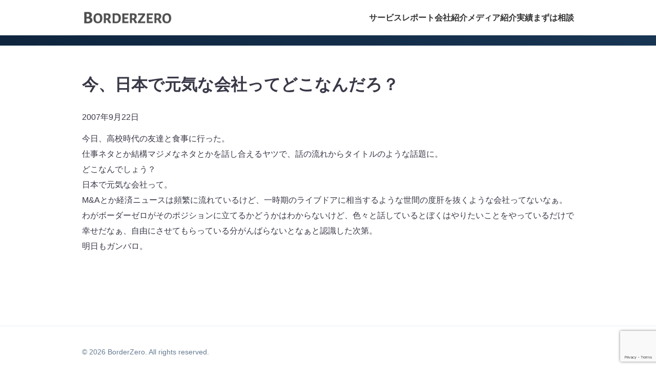

--- FILE ---
content_type: text/html; charset=utf-8
request_url: https://www.google.com/recaptcha/api2/anchor?ar=1&k=6Ldh_g8qAAAAACPbVOkGqPYROKhMZvhcmnZ5f73G&co=aHR0cHM6Ly93d3cuYm9yZGVyemVyby5jb206NDQz&hl=en&v=PoyoqOPhxBO7pBk68S4YbpHZ&size=invisible&anchor-ms=20000&execute-ms=30000&cb=kr4yx3er1h5a
body_size: 48651
content:
<!DOCTYPE HTML><html dir="ltr" lang="en"><head><meta http-equiv="Content-Type" content="text/html; charset=UTF-8">
<meta http-equiv="X-UA-Compatible" content="IE=edge">
<title>reCAPTCHA</title>
<style type="text/css">
/* cyrillic-ext */
@font-face {
  font-family: 'Roboto';
  font-style: normal;
  font-weight: 400;
  font-stretch: 100%;
  src: url(//fonts.gstatic.com/s/roboto/v48/KFO7CnqEu92Fr1ME7kSn66aGLdTylUAMa3GUBHMdazTgWw.woff2) format('woff2');
  unicode-range: U+0460-052F, U+1C80-1C8A, U+20B4, U+2DE0-2DFF, U+A640-A69F, U+FE2E-FE2F;
}
/* cyrillic */
@font-face {
  font-family: 'Roboto';
  font-style: normal;
  font-weight: 400;
  font-stretch: 100%;
  src: url(//fonts.gstatic.com/s/roboto/v48/KFO7CnqEu92Fr1ME7kSn66aGLdTylUAMa3iUBHMdazTgWw.woff2) format('woff2');
  unicode-range: U+0301, U+0400-045F, U+0490-0491, U+04B0-04B1, U+2116;
}
/* greek-ext */
@font-face {
  font-family: 'Roboto';
  font-style: normal;
  font-weight: 400;
  font-stretch: 100%;
  src: url(//fonts.gstatic.com/s/roboto/v48/KFO7CnqEu92Fr1ME7kSn66aGLdTylUAMa3CUBHMdazTgWw.woff2) format('woff2');
  unicode-range: U+1F00-1FFF;
}
/* greek */
@font-face {
  font-family: 'Roboto';
  font-style: normal;
  font-weight: 400;
  font-stretch: 100%;
  src: url(//fonts.gstatic.com/s/roboto/v48/KFO7CnqEu92Fr1ME7kSn66aGLdTylUAMa3-UBHMdazTgWw.woff2) format('woff2');
  unicode-range: U+0370-0377, U+037A-037F, U+0384-038A, U+038C, U+038E-03A1, U+03A3-03FF;
}
/* math */
@font-face {
  font-family: 'Roboto';
  font-style: normal;
  font-weight: 400;
  font-stretch: 100%;
  src: url(//fonts.gstatic.com/s/roboto/v48/KFO7CnqEu92Fr1ME7kSn66aGLdTylUAMawCUBHMdazTgWw.woff2) format('woff2');
  unicode-range: U+0302-0303, U+0305, U+0307-0308, U+0310, U+0312, U+0315, U+031A, U+0326-0327, U+032C, U+032F-0330, U+0332-0333, U+0338, U+033A, U+0346, U+034D, U+0391-03A1, U+03A3-03A9, U+03B1-03C9, U+03D1, U+03D5-03D6, U+03F0-03F1, U+03F4-03F5, U+2016-2017, U+2034-2038, U+203C, U+2040, U+2043, U+2047, U+2050, U+2057, U+205F, U+2070-2071, U+2074-208E, U+2090-209C, U+20D0-20DC, U+20E1, U+20E5-20EF, U+2100-2112, U+2114-2115, U+2117-2121, U+2123-214F, U+2190, U+2192, U+2194-21AE, U+21B0-21E5, U+21F1-21F2, U+21F4-2211, U+2213-2214, U+2216-22FF, U+2308-230B, U+2310, U+2319, U+231C-2321, U+2336-237A, U+237C, U+2395, U+239B-23B7, U+23D0, U+23DC-23E1, U+2474-2475, U+25AF, U+25B3, U+25B7, U+25BD, U+25C1, U+25CA, U+25CC, U+25FB, U+266D-266F, U+27C0-27FF, U+2900-2AFF, U+2B0E-2B11, U+2B30-2B4C, U+2BFE, U+3030, U+FF5B, U+FF5D, U+1D400-1D7FF, U+1EE00-1EEFF;
}
/* symbols */
@font-face {
  font-family: 'Roboto';
  font-style: normal;
  font-weight: 400;
  font-stretch: 100%;
  src: url(//fonts.gstatic.com/s/roboto/v48/KFO7CnqEu92Fr1ME7kSn66aGLdTylUAMaxKUBHMdazTgWw.woff2) format('woff2');
  unicode-range: U+0001-000C, U+000E-001F, U+007F-009F, U+20DD-20E0, U+20E2-20E4, U+2150-218F, U+2190, U+2192, U+2194-2199, U+21AF, U+21E6-21F0, U+21F3, U+2218-2219, U+2299, U+22C4-22C6, U+2300-243F, U+2440-244A, U+2460-24FF, U+25A0-27BF, U+2800-28FF, U+2921-2922, U+2981, U+29BF, U+29EB, U+2B00-2BFF, U+4DC0-4DFF, U+FFF9-FFFB, U+10140-1018E, U+10190-1019C, U+101A0, U+101D0-101FD, U+102E0-102FB, U+10E60-10E7E, U+1D2C0-1D2D3, U+1D2E0-1D37F, U+1F000-1F0FF, U+1F100-1F1AD, U+1F1E6-1F1FF, U+1F30D-1F30F, U+1F315, U+1F31C, U+1F31E, U+1F320-1F32C, U+1F336, U+1F378, U+1F37D, U+1F382, U+1F393-1F39F, U+1F3A7-1F3A8, U+1F3AC-1F3AF, U+1F3C2, U+1F3C4-1F3C6, U+1F3CA-1F3CE, U+1F3D4-1F3E0, U+1F3ED, U+1F3F1-1F3F3, U+1F3F5-1F3F7, U+1F408, U+1F415, U+1F41F, U+1F426, U+1F43F, U+1F441-1F442, U+1F444, U+1F446-1F449, U+1F44C-1F44E, U+1F453, U+1F46A, U+1F47D, U+1F4A3, U+1F4B0, U+1F4B3, U+1F4B9, U+1F4BB, U+1F4BF, U+1F4C8-1F4CB, U+1F4D6, U+1F4DA, U+1F4DF, U+1F4E3-1F4E6, U+1F4EA-1F4ED, U+1F4F7, U+1F4F9-1F4FB, U+1F4FD-1F4FE, U+1F503, U+1F507-1F50B, U+1F50D, U+1F512-1F513, U+1F53E-1F54A, U+1F54F-1F5FA, U+1F610, U+1F650-1F67F, U+1F687, U+1F68D, U+1F691, U+1F694, U+1F698, U+1F6AD, U+1F6B2, U+1F6B9-1F6BA, U+1F6BC, U+1F6C6-1F6CF, U+1F6D3-1F6D7, U+1F6E0-1F6EA, U+1F6F0-1F6F3, U+1F6F7-1F6FC, U+1F700-1F7FF, U+1F800-1F80B, U+1F810-1F847, U+1F850-1F859, U+1F860-1F887, U+1F890-1F8AD, U+1F8B0-1F8BB, U+1F8C0-1F8C1, U+1F900-1F90B, U+1F93B, U+1F946, U+1F984, U+1F996, U+1F9E9, U+1FA00-1FA6F, U+1FA70-1FA7C, U+1FA80-1FA89, U+1FA8F-1FAC6, U+1FACE-1FADC, U+1FADF-1FAE9, U+1FAF0-1FAF8, U+1FB00-1FBFF;
}
/* vietnamese */
@font-face {
  font-family: 'Roboto';
  font-style: normal;
  font-weight: 400;
  font-stretch: 100%;
  src: url(//fonts.gstatic.com/s/roboto/v48/KFO7CnqEu92Fr1ME7kSn66aGLdTylUAMa3OUBHMdazTgWw.woff2) format('woff2');
  unicode-range: U+0102-0103, U+0110-0111, U+0128-0129, U+0168-0169, U+01A0-01A1, U+01AF-01B0, U+0300-0301, U+0303-0304, U+0308-0309, U+0323, U+0329, U+1EA0-1EF9, U+20AB;
}
/* latin-ext */
@font-face {
  font-family: 'Roboto';
  font-style: normal;
  font-weight: 400;
  font-stretch: 100%;
  src: url(//fonts.gstatic.com/s/roboto/v48/KFO7CnqEu92Fr1ME7kSn66aGLdTylUAMa3KUBHMdazTgWw.woff2) format('woff2');
  unicode-range: U+0100-02BA, U+02BD-02C5, U+02C7-02CC, U+02CE-02D7, U+02DD-02FF, U+0304, U+0308, U+0329, U+1D00-1DBF, U+1E00-1E9F, U+1EF2-1EFF, U+2020, U+20A0-20AB, U+20AD-20C0, U+2113, U+2C60-2C7F, U+A720-A7FF;
}
/* latin */
@font-face {
  font-family: 'Roboto';
  font-style: normal;
  font-weight: 400;
  font-stretch: 100%;
  src: url(//fonts.gstatic.com/s/roboto/v48/KFO7CnqEu92Fr1ME7kSn66aGLdTylUAMa3yUBHMdazQ.woff2) format('woff2');
  unicode-range: U+0000-00FF, U+0131, U+0152-0153, U+02BB-02BC, U+02C6, U+02DA, U+02DC, U+0304, U+0308, U+0329, U+2000-206F, U+20AC, U+2122, U+2191, U+2193, U+2212, U+2215, U+FEFF, U+FFFD;
}
/* cyrillic-ext */
@font-face {
  font-family: 'Roboto';
  font-style: normal;
  font-weight: 500;
  font-stretch: 100%;
  src: url(//fonts.gstatic.com/s/roboto/v48/KFO7CnqEu92Fr1ME7kSn66aGLdTylUAMa3GUBHMdazTgWw.woff2) format('woff2');
  unicode-range: U+0460-052F, U+1C80-1C8A, U+20B4, U+2DE0-2DFF, U+A640-A69F, U+FE2E-FE2F;
}
/* cyrillic */
@font-face {
  font-family: 'Roboto';
  font-style: normal;
  font-weight: 500;
  font-stretch: 100%;
  src: url(//fonts.gstatic.com/s/roboto/v48/KFO7CnqEu92Fr1ME7kSn66aGLdTylUAMa3iUBHMdazTgWw.woff2) format('woff2');
  unicode-range: U+0301, U+0400-045F, U+0490-0491, U+04B0-04B1, U+2116;
}
/* greek-ext */
@font-face {
  font-family: 'Roboto';
  font-style: normal;
  font-weight: 500;
  font-stretch: 100%;
  src: url(//fonts.gstatic.com/s/roboto/v48/KFO7CnqEu92Fr1ME7kSn66aGLdTylUAMa3CUBHMdazTgWw.woff2) format('woff2');
  unicode-range: U+1F00-1FFF;
}
/* greek */
@font-face {
  font-family: 'Roboto';
  font-style: normal;
  font-weight: 500;
  font-stretch: 100%;
  src: url(//fonts.gstatic.com/s/roboto/v48/KFO7CnqEu92Fr1ME7kSn66aGLdTylUAMa3-UBHMdazTgWw.woff2) format('woff2');
  unicode-range: U+0370-0377, U+037A-037F, U+0384-038A, U+038C, U+038E-03A1, U+03A3-03FF;
}
/* math */
@font-face {
  font-family: 'Roboto';
  font-style: normal;
  font-weight: 500;
  font-stretch: 100%;
  src: url(//fonts.gstatic.com/s/roboto/v48/KFO7CnqEu92Fr1ME7kSn66aGLdTylUAMawCUBHMdazTgWw.woff2) format('woff2');
  unicode-range: U+0302-0303, U+0305, U+0307-0308, U+0310, U+0312, U+0315, U+031A, U+0326-0327, U+032C, U+032F-0330, U+0332-0333, U+0338, U+033A, U+0346, U+034D, U+0391-03A1, U+03A3-03A9, U+03B1-03C9, U+03D1, U+03D5-03D6, U+03F0-03F1, U+03F4-03F5, U+2016-2017, U+2034-2038, U+203C, U+2040, U+2043, U+2047, U+2050, U+2057, U+205F, U+2070-2071, U+2074-208E, U+2090-209C, U+20D0-20DC, U+20E1, U+20E5-20EF, U+2100-2112, U+2114-2115, U+2117-2121, U+2123-214F, U+2190, U+2192, U+2194-21AE, U+21B0-21E5, U+21F1-21F2, U+21F4-2211, U+2213-2214, U+2216-22FF, U+2308-230B, U+2310, U+2319, U+231C-2321, U+2336-237A, U+237C, U+2395, U+239B-23B7, U+23D0, U+23DC-23E1, U+2474-2475, U+25AF, U+25B3, U+25B7, U+25BD, U+25C1, U+25CA, U+25CC, U+25FB, U+266D-266F, U+27C0-27FF, U+2900-2AFF, U+2B0E-2B11, U+2B30-2B4C, U+2BFE, U+3030, U+FF5B, U+FF5D, U+1D400-1D7FF, U+1EE00-1EEFF;
}
/* symbols */
@font-face {
  font-family: 'Roboto';
  font-style: normal;
  font-weight: 500;
  font-stretch: 100%;
  src: url(//fonts.gstatic.com/s/roboto/v48/KFO7CnqEu92Fr1ME7kSn66aGLdTylUAMaxKUBHMdazTgWw.woff2) format('woff2');
  unicode-range: U+0001-000C, U+000E-001F, U+007F-009F, U+20DD-20E0, U+20E2-20E4, U+2150-218F, U+2190, U+2192, U+2194-2199, U+21AF, U+21E6-21F0, U+21F3, U+2218-2219, U+2299, U+22C4-22C6, U+2300-243F, U+2440-244A, U+2460-24FF, U+25A0-27BF, U+2800-28FF, U+2921-2922, U+2981, U+29BF, U+29EB, U+2B00-2BFF, U+4DC0-4DFF, U+FFF9-FFFB, U+10140-1018E, U+10190-1019C, U+101A0, U+101D0-101FD, U+102E0-102FB, U+10E60-10E7E, U+1D2C0-1D2D3, U+1D2E0-1D37F, U+1F000-1F0FF, U+1F100-1F1AD, U+1F1E6-1F1FF, U+1F30D-1F30F, U+1F315, U+1F31C, U+1F31E, U+1F320-1F32C, U+1F336, U+1F378, U+1F37D, U+1F382, U+1F393-1F39F, U+1F3A7-1F3A8, U+1F3AC-1F3AF, U+1F3C2, U+1F3C4-1F3C6, U+1F3CA-1F3CE, U+1F3D4-1F3E0, U+1F3ED, U+1F3F1-1F3F3, U+1F3F5-1F3F7, U+1F408, U+1F415, U+1F41F, U+1F426, U+1F43F, U+1F441-1F442, U+1F444, U+1F446-1F449, U+1F44C-1F44E, U+1F453, U+1F46A, U+1F47D, U+1F4A3, U+1F4B0, U+1F4B3, U+1F4B9, U+1F4BB, U+1F4BF, U+1F4C8-1F4CB, U+1F4D6, U+1F4DA, U+1F4DF, U+1F4E3-1F4E6, U+1F4EA-1F4ED, U+1F4F7, U+1F4F9-1F4FB, U+1F4FD-1F4FE, U+1F503, U+1F507-1F50B, U+1F50D, U+1F512-1F513, U+1F53E-1F54A, U+1F54F-1F5FA, U+1F610, U+1F650-1F67F, U+1F687, U+1F68D, U+1F691, U+1F694, U+1F698, U+1F6AD, U+1F6B2, U+1F6B9-1F6BA, U+1F6BC, U+1F6C6-1F6CF, U+1F6D3-1F6D7, U+1F6E0-1F6EA, U+1F6F0-1F6F3, U+1F6F7-1F6FC, U+1F700-1F7FF, U+1F800-1F80B, U+1F810-1F847, U+1F850-1F859, U+1F860-1F887, U+1F890-1F8AD, U+1F8B0-1F8BB, U+1F8C0-1F8C1, U+1F900-1F90B, U+1F93B, U+1F946, U+1F984, U+1F996, U+1F9E9, U+1FA00-1FA6F, U+1FA70-1FA7C, U+1FA80-1FA89, U+1FA8F-1FAC6, U+1FACE-1FADC, U+1FADF-1FAE9, U+1FAF0-1FAF8, U+1FB00-1FBFF;
}
/* vietnamese */
@font-face {
  font-family: 'Roboto';
  font-style: normal;
  font-weight: 500;
  font-stretch: 100%;
  src: url(//fonts.gstatic.com/s/roboto/v48/KFO7CnqEu92Fr1ME7kSn66aGLdTylUAMa3OUBHMdazTgWw.woff2) format('woff2');
  unicode-range: U+0102-0103, U+0110-0111, U+0128-0129, U+0168-0169, U+01A0-01A1, U+01AF-01B0, U+0300-0301, U+0303-0304, U+0308-0309, U+0323, U+0329, U+1EA0-1EF9, U+20AB;
}
/* latin-ext */
@font-face {
  font-family: 'Roboto';
  font-style: normal;
  font-weight: 500;
  font-stretch: 100%;
  src: url(//fonts.gstatic.com/s/roboto/v48/KFO7CnqEu92Fr1ME7kSn66aGLdTylUAMa3KUBHMdazTgWw.woff2) format('woff2');
  unicode-range: U+0100-02BA, U+02BD-02C5, U+02C7-02CC, U+02CE-02D7, U+02DD-02FF, U+0304, U+0308, U+0329, U+1D00-1DBF, U+1E00-1E9F, U+1EF2-1EFF, U+2020, U+20A0-20AB, U+20AD-20C0, U+2113, U+2C60-2C7F, U+A720-A7FF;
}
/* latin */
@font-face {
  font-family: 'Roboto';
  font-style: normal;
  font-weight: 500;
  font-stretch: 100%;
  src: url(//fonts.gstatic.com/s/roboto/v48/KFO7CnqEu92Fr1ME7kSn66aGLdTylUAMa3yUBHMdazQ.woff2) format('woff2');
  unicode-range: U+0000-00FF, U+0131, U+0152-0153, U+02BB-02BC, U+02C6, U+02DA, U+02DC, U+0304, U+0308, U+0329, U+2000-206F, U+20AC, U+2122, U+2191, U+2193, U+2212, U+2215, U+FEFF, U+FFFD;
}
/* cyrillic-ext */
@font-face {
  font-family: 'Roboto';
  font-style: normal;
  font-weight: 900;
  font-stretch: 100%;
  src: url(//fonts.gstatic.com/s/roboto/v48/KFO7CnqEu92Fr1ME7kSn66aGLdTylUAMa3GUBHMdazTgWw.woff2) format('woff2');
  unicode-range: U+0460-052F, U+1C80-1C8A, U+20B4, U+2DE0-2DFF, U+A640-A69F, U+FE2E-FE2F;
}
/* cyrillic */
@font-face {
  font-family: 'Roboto';
  font-style: normal;
  font-weight: 900;
  font-stretch: 100%;
  src: url(//fonts.gstatic.com/s/roboto/v48/KFO7CnqEu92Fr1ME7kSn66aGLdTylUAMa3iUBHMdazTgWw.woff2) format('woff2');
  unicode-range: U+0301, U+0400-045F, U+0490-0491, U+04B0-04B1, U+2116;
}
/* greek-ext */
@font-face {
  font-family: 'Roboto';
  font-style: normal;
  font-weight: 900;
  font-stretch: 100%;
  src: url(//fonts.gstatic.com/s/roboto/v48/KFO7CnqEu92Fr1ME7kSn66aGLdTylUAMa3CUBHMdazTgWw.woff2) format('woff2');
  unicode-range: U+1F00-1FFF;
}
/* greek */
@font-face {
  font-family: 'Roboto';
  font-style: normal;
  font-weight: 900;
  font-stretch: 100%;
  src: url(//fonts.gstatic.com/s/roboto/v48/KFO7CnqEu92Fr1ME7kSn66aGLdTylUAMa3-UBHMdazTgWw.woff2) format('woff2');
  unicode-range: U+0370-0377, U+037A-037F, U+0384-038A, U+038C, U+038E-03A1, U+03A3-03FF;
}
/* math */
@font-face {
  font-family: 'Roboto';
  font-style: normal;
  font-weight: 900;
  font-stretch: 100%;
  src: url(//fonts.gstatic.com/s/roboto/v48/KFO7CnqEu92Fr1ME7kSn66aGLdTylUAMawCUBHMdazTgWw.woff2) format('woff2');
  unicode-range: U+0302-0303, U+0305, U+0307-0308, U+0310, U+0312, U+0315, U+031A, U+0326-0327, U+032C, U+032F-0330, U+0332-0333, U+0338, U+033A, U+0346, U+034D, U+0391-03A1, U+03A3-03A9, U+03B1-03C9, U+03D1, U+03D5-03D6, U+03F0-03F1, U+03F4-03F5, U+2016-2017, U+2034-2038, U+203C, U+2040, U+2043, U+2047, U+2050, U+2057, U+205F, U+2070-2071, U+2074-208E, U+2090-209C, U+20D0-20DC, U+20E1, U+20E5-20EF, U+2100-2112, U+2114-2115, U+2117-2121, U+2123-214F, U+2190, U+2192, U+2194-21AE, U+21B0-21E5, U+21F1-21F2, U+21F4-2211, U+2213-2214, U+2216-22FF, U+2308-230B, U+2310, U+2319, U+231C-2321, U+2336-237A, U+237C, U+2395, U+239B-23B7, U+23D0, U+23DC-23E1, U+2474-2475, U+25AF, U+25B3, U+25B7, U+25BD, U+25C1, U+25CA, U+25CC, U+25FB, U+266D-266F, U+27C0-27FF, U+2900-2AFF, U+2B0E-2B11, U+2B30-2B4C, U+2BFE, U+3030, U+FF5B, U+FF5D, U+1D400-1D7FF, U+1EE00-1EEFF;
}
/* symbols */
@font-face {
  font-family: 'Roboto';
  font-style: normal;
  font-weight: 900;
  font-stretch: 100%;
  src: url(//fonts.gstatic.com/s/roboto/v48/KFO7CnqEu92Fr1ME7kSn66aGLdTylUAMaxKUBHMdazTgWw.woff2) format('woff2');
  unicode-range: U+0001-000C, U+000E-001F, U+007F-009F, U+20DD-20E0, U+20E2-20E4, U+2150-218F, U+2190, U+2192, U+2194-2199, U+21AF, U+21E6-21F0, U+21F3, U+2218-2219, U+2299, U+22C4-22C6, U+2300-243F, U+2440-244A, U+2460-24FF, U+25A0-27BF, U+2800-28FF, U+2921-2922, U+2981, U+29BF, U+29EB, U+2B00-2BFF, U+4DC0-4DFF, U+FFF9-FFFB, U+10140-1018E, U+10190-1019C, U+101A0, U+101D0-101FD, U+102E0-102FB, U+10E60-10E7E, U+1D2C0-1D2D3, U+1D2E0-1D37F, U+1F000-1F0FF, U+1F100-1F1AD, U+1F1E6-1F1FF, U+1F30D-1F30F, U+1F315, U+1F31C, U+1F31E, U+1F320-1F32C, U+1F336, U+1F378, U+1F37D, U+1F382, U+1F393-1F39F, U+1F3A7-1F3A8, U+1F3AC-1F3AF, U+1F3C2, U+1F3C4-1F3C6, U+1F3CA-1F3CE, U+1F3D4-1F3E0, U+1F3ED, U+1F3F1-1F3F3, U+1F3F5-1F3F7, U+1F408, U+1F415, U+1F41F, U+1F426, U+1F43F, U+1F441-1F442, U+1F444, U+1F446-1F449, U+1F44C-1F44E, U+1F453, U+1F46A, U+1F47D, U+1F4A3, U+1F4B0, U+1F4B3, U+1F4B9, U+1F4BB, U+1F4BF, U+1F4C8-1F4CB, U+1F4D6, U+1F4DA, U+1F4DF, U+1F4E3-1F4E6, U+1F4EA-1F4ED, U+1F4F7, U+1F4F9-1F4FB, U+1F4FD-1F4FE, U+1F503, U+1F507-1F50B, U+1F50D, U+1F512-1F513, U+1F53E-1F54A, U+1F54F-1F5FA, U+1F610, U+1F650-1F67F, U+1F687, U+1F68D, U+1F691, U+1F694, U+1F698, U+1F6AD, U+1F6B2, U+1F6B9-1F6BA, U+1F6BC, U+1F6C6-1F6CF, U+1F6D3-1F6D7, U+1F6E0-1F6EA, U+1F6F0-1F6F3, U+1F6F7-1F6FC, U+1F700-1F7FF, U+1F800-1F80B, U+1F810-1F847, U+1F850-1F859, U+1F860-1F887, U+1F890-1F8AD, U+1F8B0-1F8BB, U+1F8C0-1F8C1, U+1F900-1F90B, U+1F93B, U+1F946, U+1F984, U+1F996, U+1F9E9, U+1FA00-1FA6F, U+1FA70-1FA7C, U+1FA80-1FA89, U+1FA8F-1FAC6, U+1FACE-1FADC, U+1FADF-1FAE9, U+1FAF0-1FAF8, U+1FB00-1FBFF;
}
/* vietnamese */
@font-face {
  font-family: 'Roboto';
  font-style: normal;
  font-weight: 900;
  font-stretch: 100%;
  src: url(//fonts.gstatic.com/s/roboto/v48/KFO7CnqEu92Fr1ME7kSn66aGLdTylUAMa3OUBHMdazTgWw.woff2) format('woff2');
  unicode-range: U+0102-0103, U+0110-0111, U+0128-0129, U+0168-0169, U+01A0-01A1, U+01AF-01B0, U+0300-0301, U+0303-0304, U+0308-0309, U+0323, U+0329, U+1EA0-1EF9, U+20AB;
}
/* latin-ext */
@font-face {
  font-family: 'Roboto';
  font-style: normal;
  font-weight: 900;
  font-stretch: 100%;
  src: url(//fonts.gstatic.com/s/roboto/v48/KFO7CnqEu92Fr1ME7kSn66aGLdTylUAMa3KUBHMdazTgWw.woff2) format('woff2');
  unicode-range: U+0100-02BA, U+02BD-02C5, U+02C7-02CC, U+02CE-02D7, U+02DD-02FF, U+0304, U+0308, U+0329, U+1D00-1DBF, U+1E00-1E9F, U+1EF2-1EFF, U+2020, U+20A0-20AB, U+20AD-20C0, U+2113, U+2C60-2C7F, U+A720-A7FF;
}
/* latin */
@font-face {
  font-family: 'Roboto';
  font-style: normal;
  font-weight: 900;
  font-stretch: 100%;
  src: url(//fonts.gstatic.com/s/roboto/v48/KFO7CnqEu92Fr1ME7kSn66aGLdTylUAMa3yUBHMdazQ.woff2) format('woff2');
  unicode-range: U+0000-00FF, U+0131, U+0152-0153, U+02BB-02BC, U+02C6, U+02DA, U+02DC, U+0304, U+0308, U+0329, U+2000-206F, U+20AC, U+2122, U+2191, U+2193, U+2212, U+2215, U+FEFF, U+FFFD;
}

</style>
<link rel="stylesheet" type="text/css" href="https://www.gstatic.com/recaptcha/releases/PoyoqOPhxBO7pBk68S4YbpHZ/styles__ltr.css">
<script nonce="B_gvMZZ7_TuChBdCAJVOMg" type="text/javascript">window['__recaptcha_api'] = 'https://www.google.com/recaptcha/api2/';</script>
<script type="text/javascript" src="https://www.gstatic.com/recaptcha/releases/PoyoqOPhxBO7pBk68S4YbpHZ/recaptcha__en.js" nonce="B_gvMZZ7_TuChBdCAJVOMg">
      
    </script></head>
<body><div id="rc-anchor-alert" class="rc-anchor-alert"></div>
<input type="hidden" id="recaptcha-token" value="[base64]">
<script type="text/javascript" nonce="B_gvMZZ7_TuChBdCAJVOMg">
      recaptcha.anchor.Main.init("[\x22ainput\x22,[\x22bgdata\x22,\x22\x22,\[base64]/[base64]/[base64]/ZyhXLGgpOnEoW04sMjEsbF0sVywwKSxoKSxmYWxzZSxmYWxzZSl9Y2F0Y2goayl7RygzNTgsVyk/[base64]/[base64]/[base64]/[base64]/[base64]/[base64]/[base64]/bmV3IEJbT10oRFswXSk6dz09Mj9uZXcgQltPXShEWzBdLERbMV0pOnc9PTM/bmV3IEJbT10oRFswXSxEWzFdLERbMl0pOnc9PTQ/[base64]/[base64]/[base64]/[base64]/[base64]\\u003d\x22,\[base64]\x22,\[base64]/[base64]/[base64]/ClcKawofCp8KEPMKawqzDt8Kvw6dQw5BHZgokUmcSWMOUVAPDtcK/[base64]/DkMKuw6nDtcOwwovDo157NBkAwrUldD/Dg8KCw4YOw4k6w5wXwrXDs8KrGSE9w65Aw5zCtWjDicOnLsOnNcOQwr7Di8K+R0A1wqo7Wn4aEsKXw5XCsRjDicKawqIgScKlMjcnw5jDnHTDuj/Cj07Ck8Oxwr9vS8OqwpbCpMKuQ8K9wqdZw6bCuWvCocONXcKNwrgVwrNFU20+wrHCscOzZnVrw6NNw5rCoVdpw5cAOhcKw74Yw4vDgcOkMWgiRVfCr8ONwrFIGMKzwrzDi8OCLMOsUcOnMsKaBC/CicKvwpzDssOWKlAZdXnCj15ewqHCgBHCvcKkOMOlNsOjbVlPPsKWwofDssOTw5dLFsOYdMKxasOkM8Kgwopswokmw5DCsGslwozDvk4pwqnCnhp1w6fDoEVXT1FsT8Knw7k2MsKoHcOXccO8HMKifFkfwrxSFD/[base64]/wojCpE7CocORIDIbQsK3KAZbewA+cgTDviNMw57ClncrHcKOEsKIw7LCnU/CujYGwow5acOGEn1gwq0jOGbDjcO0w4YywrQEYnjDtiorcsKIw5Q+XMOZNhPCl8KmwpzDsh3Dk8OYwqoMw7l2fMOCasKNw6jDlMKQfljCpMOxw5DChMOyEHvCmw/DgHBHwrk/wq3Cn8OHaFHDj23Ct8OpCjDChsOPwrkDLcOhw7Uuw4AfRU4hSsKzJGfCvMOnw7FXw5fClcKTw5MQMj/DnUbCnkhxw6cxwrUQLjd7w55ISQnDkRAHw6/DgsKKDitVwo58w5oowpjDtA3Chz7Cq8Orw5XDmcK6BTxcZ8KTwrnDmA/DnQtABMORHsOswog3K8O4wpXCs8O7wqPDrMONFQxSRwbDjR3CmMKKwqHChykTw5zCgsOiP3bCncKVU8KrMMKMw73Cjg3CgCl6Sk/CqXI4w4vClzQlVcK+CMK6QCjDlV3Cq3gRVMOVNcOOwrXCtkwDw5TClcK6w49MCijDr1tEHBTDhxIXwqzDsFTCkUzCigVswoASwpbCtklAHmIuT8KAF0IPRcOUwrADwp0/w6E0wrAuRi/DqB5eJMOEX8Kvw63CnMOZw6rCiWUERMOYw7AgfsOBKG0fYHoTwqs8wqhSwp/DmsKLOMOww6TDscOXaCY6IH/DjcO3wr8Iw7lKwqzDsgHCqsK3wqlBwr3CkgfCh8OuBTQkCEXDlcOlAyM5w6fDgifCusO6w5JBH3w6woAXJcKGRMOaw5AkwqwSIsKPw4rCkMOGPcKwwpdVNQ/DnU5uCMK2aBnClV4rwrLCmUoxw5dlPcKJWE7CjzTDisOuRk7CrHsKw6BeeMKWB8KXcHwbYHnCkVTCs8OJZGvCgm7DhWh3OsKCw6oww7XClsKeSCRNEUw6PcOYw7zDncOlwr/[base64]/CvGM0w5vCo8OCaMKkwrUJIFDCkcOYQ1opw7PDtUnDtwV2wochKQ5ZGlnCnD7Cg8KIBSPDqMK7wqcicMOAwq/Du8O/wobCgMKgwq7Crm3CgG/[base64]/CrcOvwprDlMKnw7XDrhJXwpDCn0FhMC/[base64]/DpGrDqmfCrsKBHcObDMOwwpEXw6DCgWbCm8OawrfDt8OKfWpOwrMCwqHDq8Kaw4knGDcoWsKUUD/Ck8O0VFnDv8K8ecKPXVDCjRNXH8OIw47CsDDCoMKwc3sQwq8bwohawpIvBx87wqh1woDDqGpBIMOhRsKOwolrT1w1I0TChlkFwrPDuH/DosKyc2HDjsKQLMKmw7DDrcOmH8O4A8OIP13CvcOwPgJcw4k9cMKjEMOSw5XDtBUWaFLDsjcHw6Jowp8hSAUpN8Kie8KIwqYOw74Iw7VdccKVwpxtw5goYsKWCsOZwr46w47CtsOIHAwMNWjCg8O2wrzDvsK1w5HDgMKAwqtBe3rDvcOsSMOzw63DsA1re8K/w69mO0PCkMOTwqPDigrDn8K1PwnDjxbDrURsQsOUKinDnsO4w5ElworDj1g6I2IeOcO/wrsyc8KvwqFFVQDCssO2QRXDjcOqw5YKw6bCm8KPw6dKSikpw7HCtzVcw5Nucg8Cw6jDusKmw6rDrcKiwoYyw4bCmypBworCkcKMDcOkw7h8ScKfAx/CrnnCg8KwwqTCjFtbf8Oxw7obMi4yYGvDhsOKVjHDpsKgwoFKw60+Xl3DshA8woXDl8KPwrXCucK/wroYByBWdVgieAfCs8OAWkxnw43Cnx7Ct1A5woNPwrAGwofDssOewpwtw5PCu8KzwrXDhjLDqj/DtxgUw7B5NmXCu8Oow6bCtsKFw6DCo8OYbMKbXcO1w6fClUjCnMK9wqduwp3DmyRPw5bCp8K6WSRdwpHDuwzCqArCt8OZw7zCunxFwolowpTCucOPK8KKYcO5UF5jeAAzXMOHwqIew6lYRl43E8O5D34eACfDiBFGfcOzATs5AcKIK0TCnnPCpnU6w5BEw5/Cg8Olw4RUwoPDtHk6cxhrwrvCqsOqw4rChGLDk2XDsMKxwqhJw4rChQNGwpzCu1zDgMK0w5nCjkQCwpZ2w7s9wrfDjG/Ds2nDlgfDtcK2MTPDi8KLwpvDrHExw48mH8Kfw49XPcKAB8Ogw7PCm8KxID/Dt8OCw5NQw6E9w5HDkwQYZFfDu8KBw5DDhxk2QsOywrbDjsKoajnCo8Oaw4dLD8Opw6MLacK/wowUZcKAEznDpcKpKMO5Nk3DgzU7wqMJW3LChcKowqTDosOUw43Dh8OFbhExwq/[base64]/CqsKANsO8GMOJanpfMsK1NmB3ICXDomNNwrEHOSVtVsOdwp7DqS7DrmTDkMK+DsOmYsOEwoHClsKLwpHCtS8/[base64]/DscOtwoxpZjB9w43CjSPDsDTDozg2KktuPyAJwpEuw6fCmMOPwp/[base64]/wr4nN2AgccK7EUhzMsKrwrjCj8KmGMOPf8Opw5LCvMKADsO+McKGw6Y+wq84wqjCvMKMw6EXwpxKw6/DlcK7A8OcXcObezPDjcK1w4RrEFfCjsOgGH/DjzrDr2DChVwMVx/CihbDpUtXIURZb8OCZsOvwpxtNUXChBleJ8KZaR50wpQAw47DlsKZKMO6wpDDs8KGwrlew6BeHcKyGH3Dr8OsFsOgw5bDoxPCjMOnwpsXG8O9PiTCicOLHmMjI8OWw6rDmgnDucOiQ1kpwqLDok7Cl8OdwqTDg8OfIBDDlcKPw6bCuVPClHMaw4LDk8KOwqUww70/wq7CvMKNwp/Drx3DuMKQwpvClVxkwrhBw50lw4PDuMKjc8Kew50IGsONd8KeVBfCjsKww7MSwr3CpSXCgjgSXBXCtjVSwp/DqDEWazXCsXfCpcKJYMK3wogYQEbDg8OtFkQ/w4jCi8Kqw5jCpsKYVsOswoNgZkPDs8O1QmB4w57CnEfCrMKXw7bCvj/DhUXDgMK2TlYxF8KXw6RdO3DDuMO5woMhIiPCgMKMbsOTMy4aTcKCNgxkEsKdc8ObMlAyfMONw73DssKGSsKHaxEDw53DvycHw7jCky/DkcK0w4AvS3PCqMK3BcKvUMOIZ8K7DztWw6U3w4/[base64]/CgkrCmDrDlcOfw4JSwqUkw4IDKcKsw7F8wodNTlfCocOww6DCo8OowoXCiMKYwo3DgTfCpMKNw40Pw6Qowq/CixHCgy3Dkz4Wd8Klw7oyw6PCiRDDp2nDgmAJG1LCj3XDj3kFw7UnVQTCnMOow7XDrsORwqZsJMOGB8OkPcOzB8Klwocaw68zKcO7w7UBwp3DmmYKLMOhf8O/FcKJLBvCosKcNxzDscKDw5HCt37CrDd3RsOpwpTCgiQfcxt6wpDCtMOTwogbw4oBw6zCmT8zwo7DksOSwrcQNFDDj8KiCRx0QnbDiMKjwo88w4htU8KkemHDhmY6Q8Ohw57DulV2GHtXw4rDi0ogw5U3wofChjXDlVt4Z8KtVUXCssKawrYqPn/DmjrCox5EwqLDscK6LcOWw6d9w4PDmcKzRiRzKcKWw4rCp8KHQsOfaB7DtUU7SMK6w4TDjToFw553wooxWE/DlcO5WgvDggB9a8OwwpMrQHHCmF/Dq8KSw5/DsjPCscKBw4VNwofDvwltJEMXNU1pw5wnwrfCuR/CjiHDk0ZOw4lOEF0xPSbDu8O1C8Oyw6QtLj5Mez/DgMKgT2M+WWkCQsOMWsKmcipcdwvCtMOtf8KIHm9baix8fndHwqjDjW0iFsKpwoHDsiLCgCcHw5klwq9JBGcmwrvCp2LCow3DmMK/w4kdw6goJsKEw65wwpXDosK0NmTChcO5XMKgasKMw6bDjsK0w5XDnirCsgMDJUTClj15WFTCocOFwokCwonDmsOiwqDDkQwSwo48DgLDiT8rwrjDtR7Dhh1kw6HDggbDgQvCt8Ogw6QvOsKGM8Kcw5TDtsKKaGYZw6/DtsOzKRMJd8OCWCLDryETw4DDpk9+UcOowohpPzbDrlFvw5jDtsOKwpAAwr5BwrXDvcOmwrgUB1TCrxFsw41hw7DCocKIbcK/wrnChcKuTTUsw5l9OcO9MwjCo0JPXWvDqcKdbEvDncKFw5zDt2xWwrzDusKcwpoEwpvDh8OOwoLDr8OeLcOvQRdfQsODwowzaUrCjcOywpHCnmfDqMOtw4/Cs8KBSmV6Xj3CohfCs8KFJAbDhmTDiArCq8OUw7RZwo5fw5/Ck8OkwpjCgsO+d1zDmcKmw6t1OgoMwoMEGsO1NMKwJcKgwqJgwrHCncOtwrhJfcKIwozDmwUjwrnDo8OSC8K0wo85VMOscsKOL8O8bcOdw6rDuFXDjsKIJMKcfV/CnFzDkFIQw5pjw7rDrS/CvzTCs8OMSsK3TEjDvsOhCMOJcMOCal/Ch8O5wpvCoV93G8KmM8KPw4zDnSHDu8OGwozCtsK1bcKNw6zCosOMw4HDvEsIM8KNW8O6Gho+asO4XgrDuDvDh8KmIcKIfMKfwpvCosKACiLCusKvwpDCpmIZw6/CsBRvQcOfTzhkwpLDvi7DmsKhw73DoMOOw60+NMOnwp/[base64]/wqbCm0LDmzcnw7tSbgQ7fsKYAMOuw5PCpcOHZ0bDtMK2ecKAwpEuG8OUw6Nxw6PCjjtYTsO6SyV6EsOqwoplw5HCojjCkE80K1HDucKGwrBYwqjCr1zDkcKKwrljw6FTABHCrT51wr/[base64]/CqQ3Chhg9wr01Z0tQwqfDuFJkw4wXw7bCuMK/wrTDgcO4LhUjwpM/[base64]/[base64]/ChsOawpd/MiTCtxk4w6HCosKrwpYvwpwwwq3DvWvCmlHCqMOSYMKLwoo4Wx5MWcOmSMKRYABucGV4XMOMCMK9DMO+w5wcJgRpwp3CucOKecOuM8OawpXCiMKRw4zCnknDsitcUcOmbsO8OMO3FMKENMK/w6QmwqRuwrHDn8O2QRlIOsKFw4vCsGzDj0BxI8KTGWILKnvCnGlGNhjDtnvCpsKTw5zCmXk/wpDCn0FQcntoCcOqwoZowpJDw6dxeHDCtkh0wotqWh7ClUnDqELDscOlw5/CjHJLAsOkw5HDs8OWAQAnU1tfwq49esO1w5zCr0JgwqohTzE6w7dOwpHCmxhaPgpWw45gLMOyHMKlwo/Dg8KIw7JLw6/CmxLDk8Omwo8GD8KcwrNSw4kAPxZ5w74Rc8KDHgPDrcOjJcKJWcKIMsKHMMO8FjjCm8OOLMOQw4EXNTsCwrXCthjDvnzCm8KTOyPDk0kXwo1jMsK5wqw9w5ZGQ8KzbMOADwVEEi8swp9pwp/Ci0PDmVUZwrjCqMODSlw+fMONw6fCv1MHwpFEWMOqworDhcKVwofDrF7Cs1MYW0dYAMKJBcK9Z8O9ZMKIwrY+w7JXw7gOT8Oqw6VqDMOMXlZUesOfwpovw7fChBUvWyQMw6lAwq3CjBZRwpzDscO2YwE/G8KZMVTCphLCgMKRfMKyLA7DiHHChMKLfMKVwqZVwqbClsKGJ3DCucOgST5vwrouTzjDrHXDkCPDtmTCm2RDw5Qgw7F0w4Zow601w5XDqMO2S8OhUMKjwq/CvMONwotZX8OMIyLClsKNw5TCrMKrwrM8JmTCrljCtcO9FgUcwoXDpMOTCgnCsAPDrHBhwpTCucOwSAtXRW0YwqoBw5rCjRYdw4pYWcOrw5Ubwow0w5nDs1F/w6pmw7DDgmtTQcKoCcO7QG3DqToECcObwrhRwqbCqA9JwrYNwrBvRsKXw48TwqHDmMKEwq0IfEnCtXXCqsOxbRXCi8OHEhfCs8Knwr0fXVgheSRJw7AIIcKpQ2xiPykfZcOfcsKtw5QeaHnDtmQew5cGwpxCw4rCvW/CvsOBZlUlD8OkG0FKOEjDuGZMK8KTw7MXbcKtXRfCiCw2MQ/DisOjwpLDgcKcw6XDtmnDlcKwO0PCmMOiw47DrMKVw5kdD1oDw6lHO8K8wq5Qw6cWC8KTKGHDn8Ouwo3DhsOFwpjCjwNsw61/[base64]/aMOowpXCi0PChMOgNcOQRMKbXsOgbXDCpsO2w4jDtzV9w6PDoMKHwrjCvTNEwoDCqsKgwr1uw59kw6bDtWYaPV7DicOLSMOMw7d/w5jDnCPCgktPw7RIwp3Csx/DmndCD8OJQEPDi8K1WjjDqAgkf8KgwpPDl8OnWsKlP01CwrFRZsKOw5/CnMKiw5bCocKyRxphw6nCoHYpVsKLw6jClFopDjPCm8KzwowZwpbDoF1rGcKxwpHCqSPCtGhOwoTCgcK/w57CscK2w6ZgecOJVVAPD8O4S1JPGRx9w6nCsSRgwoxCwoVNw67DigdVwrjCszErwoNAwoFgXi3DjMKwwoZxw7VJYR1rw4Zcw5/CnsKWAgJKKGzDqmXCisKpwp7DpSkQw6oHw4HDsBnDvcKMw7TCv11ywpNUw5wBfsKIw7rDqj3DtFxpYGVPw6LCuH7DtnbCuwErw7LCkQLCim0Jw5sZw7PDmTLCtsKHdcKtwqnCjsOsw44tSWIzw7Q0McKZwo3CsF/CvsKKw7UPwrTCjsKtw73CqCZcwrzDuAlvBsO9Ji1HwrvDicODw6vDuDlFIsOHGsONw6VxTsOZLFJnwpNmRcO/w4IVw7IQw6rDrGIbw6rDk8KIw4zCg8OwBng3FcOBOBfDrE/DgBxewpbClsKFwo3DhBHDpMK6DwPDqcKZw6HCmcKpXQfCsQLCkm0zw7jDgsKBCMOUf8K7w413wqzDrsOVwrwww5PCpcKsw7rCvxjCokcQcsKswosueS3ClcKdw6rDmsOPwrTCuH/Cl8Ozw6DCoRfCvMK+w4DCqcKdw5ItJxVZdsONwrA8w49jLsO5WC0+CcO0DkLDhcOvJMKHw7fDgS7CqkBQfklFwrnDuBMJeG7CisKlbRbCi8ODwopRZEPDuRvCl8OEwosQw5zDksKJeCnDusKDw5wuRcORwoXDuMK8JQo2V3DDvmwOwpNMf8K5JsO1wqsuwocawr/CjcOjNMKZwqRBwrPClcOlwrghw6jClW7Cq8KRNEN+woHDs0wyBsKzfcOow53CjMK8w4vCrVjClMKnc1gjw7zCp1/ChWPDlHzCqMK5wok7w5fCqMOXwqIKVDJqWcOkYE0aworCnQFqTkF/RcOzB8O+worDjzczwoTCqUhKw7vDlsOhwq53wo/Dp0HCq37Dr8KpZcOaFcKJwqktwoJMw7bCg8OHSgNNdznCo8K6w7Jkw43ChAA7w5FBEMKpwq7DpMK1H8K+w7fDjsKhw5Aww6t0PA1mwo4EfQzCiFbDhMOuF0nCrGnDrhxgBcOYwobDhU08wqfCqcK4G3Fww5TDr8OFSsKJcXLDjh/Dgk0XwoVtPzvCv8OmwpcLWlzDgyTDksOWJXrDgcK2JSJQKsOsKxlmwrbDqcOrQWUOw6lxQAYww4wYPiHDucKlwoQVFcOlw5rCssObFlXClcOiw6jDnxrDs8Ohw64aw5EPAH/Ck8KqA8OnXDLCt8KoEGbCpMOLwptuTBsGw6RiN1Z5asOOwqdmwpjCkcKRw74wcR/Cj0UuwpRYwpAuw6gbw4Y1w7/CucOsw5oqJMK/[base64]/[base64]/DnF87Ai0RMMK7DCwoPMO9W8KQSQHCrRPDpMKzFDtOwpQywqxewrTDq8OMTSsFe8ORw7PCmwrCpQXCj8KWw4HCqw5RCyN3wqYnwo7DoEzCnUjDtCAXwp/Ci0jCqE/CoRrCuMO4w411wrxGDW/DksKZw5IXw7V8GsKCw4rDnMOBwrnCkhNcwqHCtMKufsOcwqrDosKEw7pCw4zCt8KEw7tYwonCkMOiw5tQw5zCsnI/woHCuMKpw4pUw7IKw40GAcO1VRjDijTDg8KmwoJdwqvDhMOuEm3ClsKhwqvCtGtjJMKlw6xywqjChMKNW8KXIRTCtS/CkgDDtkcLP8KLPyjCm8KowpNEw4IcSMK3w7LCuTvDnMOkNlnCk1sgFMKbX8KYJEDCjR7CrlzCl11IUsKVwqTDsB5MSGpqVRlFamhmw4F+AwvDvUHDtMKmw6rCo2IddFvDoBp9eV7CvcOew4U4YsK0UUE0wrJ/fmxmw4bDmsOfwr/CgAIJwqB/UiVEwql5w4PDmiZ7wq1yFsK9wqvCgcOKw5MZw7ZGLsOAwrDDhMKhOMKgw57DvHrDpy/CscOFwp3DqTotPSxIwpnClAPDgsKSKw/Dsyd1w5TDlCrCmx89w6RXwpzDnMOdw5xAwo3CqAPDksO6wrogOQ8uw7MMecKUwrbCqWjDhlfCuTrCqcO8w5d6wpDDgsKXwpXCqSNPOcOSw4fDqsKMwosGDEHDqMKrwpE/RcK+w4nCi8Omw6nDgcKDw5zDuhjDrsKlwo1tw6pOw5A0PcONT8Kqwr5AI8K/w6jCicKpw4dOSBEXfBjDk2XDpVTCiGfCrFUyYcKhQsOpJ8K5TSx9w5U/[base64]/[base64]/[base64]/Dh0jCjG/Chx9aLsOrwrHCoCjDu182QRDDml4ywo3Dj8OcJRwTwpxPwrcUw6XDpMOvw5sswpAMw7zDosKLIsO4X8KUM8KYw6fCvsK1wpkeWsO8f0puw6HChcOdaldcXmNDSRF9wr7CpE42ECkvYkHDlRbDvBXCnVoxwrXCuhhTwpXCnwjDhMOGw70YdioaIcO7PkvCoMOvwpM/elHCvH4Owp/DusOnX8KuIDbCiVIZw5cywpt+AcOEPcOJw63CisKRwp0iHzpqLn/DjxbDi2HDrcOLw6InVcKCwrfDsWsVZ3rDph7Dn8KlwqLDnRQfwrbCvcO0ZMKDc1klwrfChmM3w71fCsOkw5nCpnfCqMOKwpZSEMOFwpDCvQXDnAnDq8KQNSJkwqcPOUt5QMKCwpEEAnDCvMOvw5kgw4LDqMOxMlUfw6s8w57DisOPLUhdK8OUPmE5wq4Bwp/[base64]/[base64]/[base64]/cQFJwq3DrsOsOcKLecOZwo9ww7PDqRQ4wrlgaVLDonkYwpsnB2/DqcO/[base64]/SMOIwpsgTQorw5EEwrI/TMKPw7EsHCMaw6bCgn4dScOedWrCmwZbw68lJCnDrMKKScOlw7rCn0sSw5bCrMOOaA3Dm2Fxw74dGsK7f8OdeSE1HMK4w7zCpsOXGCBheQwdwobCozXCmWnDkcOKRxMJD8KKH8OcwrZvGsO2w6HClifDkSjCohHCr3pywqNscm16w4jCusKTSUHDksOqwrPDokt/wrZ7w4HCnxfCi8K2J8KnwrXDtcKHw5bCsUHDv8Omw6J2HXjCjMOcw4bChiNaw4FJIELDiydxWsOzw4zDigJlw6VyBFrDgMK4f0xxaFwsw4/CoMOzcVPDvxdRwpgMw5nCr8OpbcKMc8Kaw4Ryw41iNMK1wpbCqMKkRSbCiVLCrzEQwqzCvRxtCMKfZihXG2JgwofDv8KJOGledDHCr8K3wqwIw4/CmsOnYcKKdsOxwpHDkTNbawTCsCYIw705w5jDq8OAYBhHwqrCtWlnw4bChcOAHcK2QMOBUVl1w5LDlWnCm0nCoiJrRcOkwrN0ZQVIwrp8bHXCkA0JKcKWwrzCqkI0w6vCmGTCp8O5wpfDrg/DkcKRJsKFw5XCtQHDjMO0wqrDj3LCpxADwphkwqZOHlrChcOnw7/DlMKpXsO6MCXCkcO+SxEYw7geYhvDkTnCn3cOVsObNEPDikLDoMK5woPCvMOEfE5kw6/DqMOmwoBKw7g/w4bCtw3CmsKRwpdvw4dCwrJxwrJbY8OoH1HCpcO0wpLDjsOVIsKrw5XDiVQmbMOMcnfDml9ob8KGO8OCw7NaRHRwwog1w5nCisOlR3fDl8KdMsKhW8Otw7LCuAZhccK0wrJKMH3CuTnCuyvCqcKawp0KH27CpcO9wpfDsAdETMO3w5/Dq8KxVUXDisOJwo4bG1JIw6RSw4HCnMOVP8OmwpbChcKPw7Miw7xZwp0hw4nCg8KLdsO+SnjCj8KxbGYIH1XChgRHbjnCqsKqVMOdw6YLw7dXw5FywonChcKQwqFow5/CrsKjw7RIw5PDssOSwqsJIcOpBcKnY8OtNlwrDUHCisKwNMKcw5fCvcKUwrTCpTwHwq/CnzsKCF7Dqm/DhnPDp8ORATDDlcKMTFEPwqTCi8Ktwp5PZMKLw70Nwp4DwrtrNw1EVsKGw6x9woPCgnvDhcKaEA/[base64]/ZMKafTM4wq9uKcKiw6/CkcKww5EsworDj0lEwrVMw4YKUyRbJsKpMhzDkwbCjMKUwoYTw6Uww7ZlcCljEMK2MRjCmcKndcKpfU1KHTLDkXlewpjDjlh+J8Kow55pwpAQw4QUwq9ZY0pMXsO6RsONw4N/wrpRw5/Dh8KZOMK9wqdBEhYiVMKvwpxgTCY5ahIbworDnMOPO8KhI8OhMjrCkT7ClcO4B8KiG2hTw5HDlsOaa8OwwoAzGcKRDVjCrcKEw7PCoGPCnRh/w77CscO8w5oIRXdGHcKQExfCsTvCmmpCwrHCicOVwovDtR7Co3NEPjQUG8KLwq5+FsORw7ACwodDBsKRwqHClsO/w4xow6rCrh5DKizCsMO6w6hEScK9w5TDvcKQw7zCtD8dwqheagUkRHQiw6Zew4ltw7MDacO2F8K9w4HCvhscd8KUw43DicObZW9xw6bCp0jDlUvDsy/CqsKpehZvEMO8bsORw6Bvw73Cv3bCpsO6w5bCncOIw7UgYXZYU8KXRQXCvcO9MwAJw6IZwqPDhcO9w6bCt8O1wrTClRNHw4HCksK9w4tcwp3ChiQowr3CosKBwp9PwpkyLMKITMKXw43ClWJEfj9iwqHDksKjwp/DrFLDuArDogjCsXrCnhbDgV8/[base64]/DjnLDvsKYwqxIfcO9enPCu8KgITItVw4iwrpYwphDanHDmsOVfEHDmsOZKn4IwqtpLcOswrrClQDCrQXCiCfDh8KHwoLChcOLdsKaCk3DonNAw6tCacObw411w7YlJMOpKzjDqcK7TMKGw7/DpMKPGWMEEsO7wojDr2h+wqPDjUfCocOQD8OcGCPDuADDsRjCtsK/M2zDmVMXwopkKXx4HcOJw41EC8O+w7HCkm3DkG3DksKlw6TDoTpzw4zCvQ13McOZwr3DqDTCswZbw4rDlXkDwqbDm8KsWMOUSMKJw6PDkFhXbHfCu2BAw6dhfznCjk8mwq3CkMK7X2UswqIbwrd4wr4xw7QqHcOxW8OIwqVXwqANSW/Dn2QrOMOiwrXCqwlpwpsVwp/[base64]/[base64]/Cl8KKw5YtTH1rMw7DrMKFK8KEAMKnwp7Dj8OYLlnDgEjDsgItw6HDqMKCYE/CkwMqQGbDtwYvw6ckMsO7JjnDsBPDksKVVyAROEDCiCwXw5MwJFw2w4lAwrI4dEfDrcOhwqrCmHc4csK/[base64]/DgwfDvcO5w7PDumjChm4jwohJwpQtBsK/wrjDpisMwpbDlTnChcObAsKzw5EHC8OqUgJTV8Kowr9dw6jDjAnDlsKSw5XDh8KewoIlw6vCpgzDrsKKP8KFw4rCrcOmwonCpFvCrFs7fE/Cqwsnw5IVw6PCiyrDksK1w5zCpmYKC8KHwonDrsK2MMKkwr4jwoXDncO1w5zDssKAwrfDkMOIFzEFRywjw75vMsK4C8KRWAFXeSdOw7LDt8OJwrVTwqjDsj0jw4Qcw6fClDHClClIwpzDgRLCpsKGQ2h5VhrCmcKdScOlwpIXXcKIwonDrhHCucKnWMODNG/[base64]/wpsIDEg0w6A4wpnDnsOgLcKGw5nCvHrClUMqRwLCsMKqMWhBw7vCrWTDkcKTwqtSQB/DosKvNGvCh8OrEHsgbMKxXMO9w7dDZF3Dt8K4w5LDnS/[base64]/Ds8OgYS/CnRfCrMKsacKfFMOQHRNla8O4w4PCvsKvwqZFRsKdwqhyDTc+SiTDlsKQwoVuwqsvFMKjwrcdBXwHAT3DmkoswrDDgcOCw7/DgWJ3w4YSVkfCmcOcLX1OwpXCs8OdTzpSbT/DqcOawoMNw7PDtcOkE2tDw4VfaMOLC8KKG1/CtAgBw6cBw67DgcKyZMOZeRVPw7HDtUh9w5/CuMO5wpPCgEIqYlHCs8Kvw5BTL3hQN8KIFAYyw75awqoccArDjMO8GsOnwoZ3wrVUwqEIw5RKwpEww67CvErClD8hAcOVKBkuRcODKMOuUAzCjD4WLWxbPRc1DsOvwpxXw5cIwr3Dm8O6ZcKPd8Otw57Cg8OkKW/DicKnw6PDrCIcwoN0w4/Cr8KkFMKMCcOYLSZEwrNIe8OiDzU3wprDsADDlldjwqhOajDDssK3MW9HLELDgsKMwrs/P8KUw7PCqsOVw47Dpw4dfH/[base64]/ChStdHcOnwrA9wpNsUsKEw6PClMOXIcK0woXDqxLCiQrCrSjDmsOjBjouwoRcRmEbwpvDv3oUGwvCgMKdLMKINRPCosO0VMO/[base64]/wrLCilTDgkrDoxrCiwnDvMKxZhQFw5jDqhsGw5LClcOdUW/DhMOUVMKIwoxsdMKCw4FjDTTDj1jDgnrDu2RYwoJ+w6ItRMKvw6QIwpdRNB11w6vCphTDgVsywr1KeTTCkMOLbTBawo8HfcOvZsOGwqvDpsKVQmNswq0ewqJ6NMOGw4sTEMK8w4RJdcKBwohifMOLwoMFJcKHIcOiLsKePcOCccO9Hy/[base64]/[base64]/DkWbDh13CscORw6h/w78mw4HDmw/Cjh4owp0LTA/DuMK7BR7DlsKxMhbCmcOyfMKmTirDusKmw5/Ck3c4cMOyw4jCsFwSw4VQw7vDlS0IwpkXSCYrVsOrwrIAw7syw7VoFHsAwrwow55lF0NtHcK3w7LDllodw4Fqbj4qQE3Du8Kjw4lcecOlBcO1MsORBMKBwrPDjRYzw5bCg8K3LsKZw6NnCcOzXTx8CR0Mwqg3wqRwPsK4MVDDiF8SOsO2wqHDt8Kew6MlMTLDmMO/VmFDMMKWwrnCscKuw5/Dn8OIwpbDmsOiw7rCnktbSsKuwpsTXD4tw4TDpgfCp8O7w4bDpMODbsOkwqXDtsKfwozClAxOwoExNcO/wrFlw6hhw5bDssObKlfDkk/Co24LwpERIcKUwo3Dm8K+ecOHw77CkcKBwq5MLC3DqMKewpPCtMOfR33DpkFRwobDoWkMwozCjDXClnJEYnh4WcO2FEd/[base64]/[base64]/DtcOiAGhSFlkBX8OCIV8qwo9bGcOqwqPCgk5vclzDt1fDvQ8MccO3wr5SUBdKazDDlsKuwq0hd8OxV8KnOBF0w6cLwqjCkSzDvcKpw4XDh8OEw5PDnS5Cwr/DsxBpwrPDlcKiH8K6w4zChsOBdVTDm8OeVsKve8Oew7BBfcKxcGrDq8ObO3jDoMKjwqTCh8OwasKVw6zDsgPCnMO/XMO+wrAXOn7DgsOgF8K+wpt/w5Y6w4krOMOoSmNww4lvw5EETcKnw5jDh3ZbWcOdQDRpw4LDqsO6wq8Rw6Agw5sywqrDicKNZMOWKcOXwrRewrbCil3CvcORF2hrEsOMFsK9VlpUTD/[base64]/[base64]/[base64]/Dk8O3w4YTw5zDhQpFwrdDwqXDk0EBwozCvF15wpjDqMOJNxE/[base64]/C8KsUMKcw50Hwo9+UMOgw4/[base64]/DkRsmw7bDuMKKT8K7G8Ouw45Xw6FLbsODKAsjw58VJTLDosK+w5J4HsOfwpDDsARsH8Olwr/[base64]/w4DCtcKMVUsjLcOsYMK4wrMOwrBjOAceIgxeworDkn3Cn8KvfSfDpVXCmXUTSnXDox8VGcKafcObBUbCimnDpsKqwod/[base64]/[base64]/CpE3CumcMbwYeU13Dv8KQwpDCv2EbfcOhGsO1w63Dr8OQNcOpw4w/LMOhwow6wo9pwpXCo8KrKMOmwozDjcKbHcOfw43DpcO6w57DuGPDvjZow511LcKNwrXDmsKVRcKcw4XCuMOefD9jwrzDjMOxNcOtUMKXwqoRa8OkHcKMw7lBdcKUfBhHwr7CpMKeDz1UJcK1wqzDlAxeExjCn8OKFcOqZ2wQcW/Dl8KPKWJfJG1qCcKxfFnDncOueMOBNsKMwr7Cg8KdbTzCoxNnw5/[base64]/DhsOLw53ChylbwqLDiz7CvsK1NcKow7bChjc/w4J+R8KXw5t5GEXCuxdEbsOJwqXCp8O5w7rCky92wossIyrDhw7CgmTDnsOuZQsvwqDDs8OWw7nDusK5wpvClMONIzzCpMOJw7HDjXYWwoHCoCLDmcOCZMOEwqfChMKhJDfDoV/DusK0MMKAworCnkhAwqDChcKpw6tZEcKpJBzCssKyRABzw4zChwldGcOEwoVTXcK3w7ZdwpQWw5QHwrYMXMKaw4jChcK6wqXDhMO6BnnDjDzDu0PCvURVwqLCmzQme8KowopgRcKGAycBKCVWFsOWwojDmMKew5TDscK0EMO1DGcjF8KkfGkxwpPDh8KDw4/DisKkw6sLw5UcdcKEwpHCjVrCkzdTw49Ew4MSwr3CuWNbU1lrwocFw5fCqsKdNUMndMOhw7I6HExSwq5nw7kJCVEdwrnCpErDinkRTsKDNRTCt8OjBVF6EkTDqcOUwq3ClAoRcsO/w7nCqRx1Ck7DoznDi3MHwrRoK8KvwonChMKQNyIIw4LCiD3CjhlZw4sgw5rCvEceZgBCwr3Ch8KwE8KDDD/CrFXDicKgwqXDtmRgaMK+ci3CkiHCrsO/woR8WnXCkcKUb14kDxfDv8Ouwohqw6rDpsOOw7HClcOfw73Co2nCsR0yRVdRw7bCqMO/JALDncOIwo56wr/DrsOCwpLCgMOCw7rCocKtwonCicKLUsO0R8KqwrTCo0B7w6zCtnszPMO5WBgePcOJw5pcwrhhw6XDmsOLHmp5woEsR8OxwpR0w6LCiUfCpGHCt1s8wp7Cin96w5xcFxTCsF/DkcOlJMOPHj4HQcK9XcKuCxzDoCrCncKqVUnDlsOnwqXDvhMZf8K9TsKyw5JwYcKPw6DDtzE1w7rDhcOINiPCrjfCm8KxwpbDoCLDlhYqW8KzaxPDp0fCpMOfw6oHbcKmahsnXsKUw6zCnXHDpsKdHcOcw5/DssKcwqU0XCvCpk3DvidDw4VYwrDDl8O+w6LCpsKQw4XDmR5WbMKYd0YIYUTDn1YNwrfDnVPCl2LChMOSwqpBwoMsaMKWZsOqSMKhw5FFexPClMKIw5tbWsOQSB3CnMKawo/DksOOTTXCljs4bsKJw7vCswzCr1TCph/Cr8OHG8K9w5JeCMObahI4MMOQw5PDkcKjwpx2eVTDtsOKw63CkE7Dii3DjmYcE8OlUsOEwqzCpMOUw5rDmAbDqsKBZ8KkAGPDkcKawpATb1jDg1rDisKwYRdYwptdw7t5w7FIw7LCmcO7cMKtw4fDv8O1ETA/wqUow51FdcOIJVdmwpx4woLCucKfbhgFN8OjwpHDssOfwpfCjgwsK8OECcOeQA8jdWbChk86wq3DpcOswr/Cr8KSw5HChMKCwrs2w43DtxQxwrgDGQBCVMKvw43DkRTCvAjChwNKw4LCqsOPLmjCoHllUHHClE/CplIuwoJtwoTDrcOQw5/Ct33Dp8KCw67CmsOyw5dQFcOUAMK8PjdzclZYX8Kfw4t7w4Nnwogvwr86w4E2wq8Ow6/Dm8KBJCdVw4J1JwHCpcKfHcOTw5/CicKQB8K7Gz3Dih7CtsKaTFnCh8KEwojDqsOrZcKAKcOEBsKSEgHDscOMFzMpw70EO8KRw7JfwrTDj8KJaSVHwrplcMKPdMKVKRTDtzDDrMKlLcO4QMORVcOdVCBKwrcNwokAwr9CeMOnwqrChGXDpMKOwoDCkcKSwq3CjMKsw5TDq8OOw73Duk5NdkQVaMO/wrFJfDLCi2PDgmjCocK3KcKKw5tzVcKLBMKiacKwZTpKDcOTUXR+LEfCvh/CqmFyMcO9wrfDsMOSw5dNCnLDggEhwoTDoE7CqUJow73DgMKYMRLDu2HClsKtADzDmF/CicOPAcKMTsKOw7vCu8KWwqsBwqrCmcOxSXnCkgDCjjrCiEV7w4vDqkkKUi84B8OXOsK1w7DDlMK/McOQwrsJLMOtwp/DnsKHw4nDmcK1woLCoCfDnE7Ct0p4H1PDnBfCkQ7CpsKkFsKueRAcK3DCgsOvMH3DsMOZw7/DjcKmIjwtwonDrg/DrsKHw5Vkw5oUA8KQJsOmQsKfFxLDsVPCkcOlPHhBw6cpwqVtwrjDu1shZngyHsKqw6B/YQnCocKAXMKQNcK6w7x4w4nDnwPChU3CiwrDksKlCMKCQ1JPHHZqJMKDCsOcAMOgH0gTw4jCpFPCv8OXGMKlw4/CusOVwphJZsKbwrvCmAjCt8KJwozCkRZ/wroDw73ChsK3wq3CnGfDrkIDwr3ChcOdw6w4wpDCrCgywqbDiEEDHMKyAcO1wo0zw68zw6rDr8OxDi8Ew6tow7LCv0PDjWXDpQvDs0Uzw4kibcKaV2rDgxwXVn8JGMKFwpLCgDBOw4HDpsO+w6vDtUF/[base64]/Cp8OKesOnwpJ/[base64]/cMO7PXrDr1rCoAo6CMKnWX7DpMO0wpbCkjvDmQbCvsKvSU0WwpbCggjChl3DrhxdK8KtHcOIeljDn8KKw7HDhsKOY1HCrGsRFMOoLMOLwpN6w4/CncOSbMKAw6nCnSbCvwDCj2cEUMKgCzImw4jCgz9JScOwwrPCi2fDlh8TwrFvwrg8D23Cq2rDpFPDjiHDj0DDpTHCscOswq4uw7J4w7rCp3liwoFCwrXDsFXCk8KEw5zDtsOTecOUwo1hCjlewq/Ci8OUw700w5XCr8KrI3fDqyzDqxXCjsO/YcKew4M0w54HwqY3wpNYw54Fw4nCpMOxVcOYw47DhMOhcsOtT8KiMMKEA8Oyw47CkHQXw6E3w4AzwoHDi2HDgEPCgCnDt2nDgTDDmjQcXmcOwpjDvgLDksKuEgpBcwvDkcKfHyvCsD/[base64]/CkMO5GsOkwr3DuUzDlGYIR8O8w65jwqAOPhM5w5TDpcKhW8ObdMKbwptxw7PDhWTDgsKHeSjCpBnDtcOfwqZ0FwDCgFRawrxSw7ItNx/DqsKsw6I8Hy3CnsO8bAbDghgNwpPCjiXComvDpBYEw77DtQjDrjVyD3tiw6HDjyfCssKqKig3cMKWG1jDv8K8w5vDijTDnsKwZzYLw6oWwplPcBXCpS3CjcO9w64/[base64]/CpcKow44Hw4x0EVBww73CsUPCgcKow4HClsK3w7vCg8OWw4oXd8KFSQrCpEvDnMORwrZLM8KaDnrCgTjDgsO0w6bDmsKEUyXCkcKUFDzCpl0JXMOVw7DCtw\\u003d\\u003d\x22],null,[\x22conf\x22,null,\x226Ldh_g8qAAAAACPbVOkGqPYROKhMZvhcmnZ5f73G\x22,0,null,null,null,1,[21,125,63,73,95,87,41,43,42,83,102,105,109,121],[1017145,391],0,null,null,null,null,0,null,0,null,700,1,null,0,\[base64]/76lBhnEnQkZnOKMAhnM8xEZ\x22,0,1,null,null,1,null,0,0,null,null,null,0],\x22https://www.borderzero.com:443\x22,null,[3,1,1],null,null,null,1,3600,[\x22https://www.google.com/intl/en/policies/privacy/\x22,\x22https://www.google.com/intl/en/policies/terms/\x22],\x22v3aZRZyhT9qDU7qzTDymAo+E+PaO8VC/iX8mP7mpLI4\\u003d\x22,1,0,null,1,1768969428828,0,0,[84],null,[15,250,195,254],\x22RC--3cc-PbVoBjG0A\x22,null,null,null,null,null,\x220dAFcWeA4S7ip4JCI5uzwTQem5Sv_mKnc1cICl7Db2qSKytVk-n1TDzGrV4ExagzYtqSRViCr84jKFvDR6pVPT6ITBATKglCvz_w\x22,1769052228846]");
    </script></body></html>

--- FILE ---
content_type: text/css
request_url: https://www.borderzero.com/wp-content/themes/borderzero-main/style.css?ver=1768583192
body_size: 8920
content:
/*
 Theme Name: BorderZero Main
 Description: BorderZero corporate theme unified (TOP+LP対応)
 Version: 1.0.4
*/

/* ========== Base ========== */
:root{
  --c-text:#383847;
  --c-muted:#657487;
  --c-border:#e7eef5;
  --c-primary:#00B0B9;
}

html,body{margin:0;padding:0;}
body{
  color:var(--c-text);
  line-height:1.7;
  font-family:-apple-system,BlinkMacSystemFont,"Helvetica Neue","Segoe UI",Roboto,"Hiragino Kaku Gothic ProN","Noto Sans JP",YuGothic,"メイリオ",Meiryo,sans-serif;
  background:#fff;
}
img{max-width:100%;height:auto;display:block;}
a{text-decoration:none;color:inherit;}

/* ★ 1160px → 960px に変更（PCの読みやすさ最適化） */
.site-wrap,.bz-wrap{max-width:960px;margin:0 auto;padding:0 16px;}

/* ========== Header / Nav ========== */
.bz-header{
  background:#fff;
  border-bottom:1px solid #eee;
  position:sticky;top:0;z-index:50;
}
.bz-header-inner{
  display:flex;align-items:center;justify-content:space-between;
  padding:12px 0;
}
.bz-logo img{
  height:44px;width:auto!important;object-fit:contain;display:block;
}
.bz-nav .bz-menu{
  list-style:none;display:flex;gap:28px;margin:0;padding:0;
}
.bz-nav .bz-menu a{font-weight:600;color:#333;}
@media (max-width:768px){
  .bz-logo img{height:36px;}
  .bz-nav .bz-menu{gap:18px;}
}

/* ========== Buttons ========== */
a.btn{display:inline-block;padding:12px 18px;border-radius:10px;font-weight:700;text-decoration:none}
a.btn-primary{background:var(--c-primary);color:#fff}
a.btn-primary:hover{opacity:.9}
a.btn-ghost{border:1px solid #d7e1ea;color:#273a4d;background:#fff}
a.btn-ghost:hover{background:#f2f7fb}

/* ========== HERO ========== */
/* 背景画像は front-page.php の section に
   style="--hero-bg:url('/wp-content/uploads/hero-bg.jpg')" で渡す */
.bz-hero{
  position:relative;overflow:hidden;color:#fff;
  min-height:480px;display:grid;align-items:center;
  /* 下地の濃紺グラデ。背景写真はoverlayで重ねる */
  background:linear-gradient(135deg,#0F253E 0%,#183553 100%);
}

/* ← これが背景写真を描画する層（なければ写真は出ません） */
.bz-hero__overlay{
  position:absolute;inset:0;
  background:var(--hero-bg) center/cover no-repeat;
  opacity:.22; /* 明るさはここで調整（※下のOverridesで.26に上書き） */
  z-index:0;pointer-events:none;
}

.bz-hero__inner{
  position:relative;z-index:1;
  display:flex;align-items:center;min-height:520px;
  padding:64px 0;
}

/* PCは右寄せ固定。!important で他の定義に勝つ */
@media (min-width:769px){
  .bz-hero .bz-hero__inner{justify-content:flex-end!important;}
  .bz-hero .bz-hero__copy{margin-right:5%;text-align:left;}
}

/* SPは中央寄せ */
@media (max-width:768px){
  .bz-hero .bz-hero__inner{justify-content:center!important;}
  .bz-hero .bz-hero__copy{margin-right:0;text-align:center;}
}

.bz-hero__copy{max-width:600px;}
.bz-hero__title{font-size:42px;font-weight:800;line-height:1.3;margin:0 0 16px;}
.bz-hero__lead{margin:0 0 24px;color:#D7E1EA;}
.bz-hero__cta{display:flex;gap:12px;}
@media (max-width:768px){.bz-hero__title{font-size:32px;}}

/* ========== Sections / Cards / KPIs ========== */
section{padding:56px 0;}
section + section{border-top:1px solid var(--c-border);}
.bz-wrap > h2{font-size:28px;font-weight:800;margin:0 0 20px;}
.bz-wrap > h3{font-size:20px;font-weight:700;margin:0 0 12px;}

/* ★ 3カードの呼吸感を確保：gap 16px → 24px */
.bz-cards3{display:grid;grid-template-columns:repeat(3,1fr);gap:24px;}
.bz-cards3 .card{
  background:#fff;border:1px solid var(--c-border);border-radius:12px;
  padding:18px;box-shadow:0 6px 14px rgba(16,42,67,.04);
}
.bz-cards3 .card h3{margin:0 0 8px;font-size:18px;color:#00b0b9;} /* ←ご指定の色 */
.bz-cards3 .card p{margin:0;color:var(--c-muted);}
@media (max-width:960px){.bz-cards3{grid-template-columns:1fr;}}

.bz-kpis{display:flex;gap:24px;list-style:none;padding:0;margin:16px 0 0;}
.bz-kpis li{background:#f8fbfe;border:1px solid var(--c-border);border-radius:12px;padding:14px 18px;}
.bz-kpis span{display:block;color:var(--c-muted);font-size:14px;}
.bz-kpis strong{font-size:24px;}

/* レポートカード */
.bz-reports .bz-cards3 article.card{padding:0;overflow:hidden}
.bz-reports .card img{width:100%;height:auto;display:block}
.bz-reports .card h3{font-size:18px;margin:12px 12px 4px;}
.bz-reports .card time{display:block;color:var(--c-muted);font-size:12px;margin:0 12px 12px;}

/* CTA セクション */
.bz-cta{text-align:center;padding:56px 0 64px;background:#f6fbfd;}
.bz-cta h2{font-size:24px;margin:0 0 16px;}

/* ========== Footer ========== */
footer.site-footer{
  padding:24px 0;margin-top:48px;border-top:1px solid var(--c-border);
  font-size:.9rem;color:#667b91;
}

/* ==== HERO 微調整（PC右寄せ／SP中央、少し浅く） ==== */
.bz-hero{
  --hero-h-desktop: 380px;   /* ここで高さを微調整（お好みで 380〜460px） */
  --hero-h-mobile : 360px;   /* モバイルの高さ */
}

/* 内側レイアウト：PCは右寄せ・高さ浅め */
.bz-hero__inner{
  min-height: var(--hero-h-desktop) !important;
  padding: 48px 0;                         /* 余白も少しだけ */
  display: flex;
  align-items: center;
  justify-content: flex-end !important;    /* ← 右寄せを強制 */
}

/* コピー領域は右側に寄せる（後段のOverridesで720pxに上書き） */
.bz-hero__copy{
  max-width: 820px;
  margin-right: 5%;
  margin-left: 0;
  text-align: left;
}

/* モバイルは中央寄せ＆さらに浅く */
@media (max-width: 960px){
  .bz-hero__inner{
    min-height: var(--hero-h-mobile) !important;
    justify-content: center !important;    /* ← SPは中央 */
    padding: 36px 0;
  }
  .bz-hero__copy{
    margin: 0;
    text-align: center;
  }
}

/* ====== Main Content Gradient Line ====== */
.main-content {
  position: relative;
  padding-top: 40px; /* 上に少し余白を追加（ラインのスペース確保） */
}

.main-content::before {
  content: "";
  position: absolute;
  top: 0;
  left: 0;
  width: 100%;
  height: 20px;
  background: linear-gradient(135deg: #0F253E 0%, #183553 100%);
  border-radius: 0 0 8px 8px; /* 角を少し丸めるとやさしい印象 */
}

/* =========================================================
   /services 専用レイアウト（新テーマ用）
   ページ本文は <main class="main-content"> ... </main> を前提
========================================================= */
.main-content{
  --bz-accent-1:#0F253E;
  --bz-accent-2:#183553;
  --bz-border:#e7eef5;
  --bz-muted:#657487;
  --bz-primary:#00B0B9;
  --bz-card:#fff;
  padding: 48px 0 80px;
  background:
    linear-gradient(90deg, var(--bz-accent-1), var(--bz-accent-2)) top/100% 20px no-repeat,
    #fff;
}
/* floats を使うブロックの後ろで回り込みを確実に解除 */
.main-content::after{content:"";display:block;clear:both}

/* 見出し/テキスト */
.main-content h2{font-size:24px;font-weight:800;letter-spacing:.02em;margin:0 0 14px}
.main-content p{margin:0 0 12px;line-height:1.9}
.main-content .columnTitle{
  font-size:18px;font-weight:800;color:var(--bz-primary);
  margin:0 0 12px;padding-top:10px;position:relative;
}
.main-content .columnTitle::before{
  content:"";position:absolute;left:0;top:0;width:100%;height:3px;
  background:linear-gradient(135deg,#0F253E,#183553);border-radius:2px;
}

/* ---------------------------------------------
   ①「支援メニュー」2カラム（左：.left-1 / 右：.right-1）
   ※ HTMLが個別ラッパーでも横並びにできるよう float を採用
---------------------------------------------- */
.main-content .left-1,
.main-content .right-1{
  width:48%;
  background:var(--bz-card);
  border:1px solid var(--bz-border);
  border-radius:12px;
  box-shadow:0 6px 14px rgba(16,42,67,.04);
  padding:18px 18px 12px;
  margin-bottom:28px;
}
.main-content .left-1{ float:left; }
.main-content .right-1{ float:right; }

/* アイコン+説明（dl）を横並びに */
.main-content .left-1 dl,
.main-content .right-1 dl{
  display:grid;grid-template-columns:72px 1fr;gap:12px;align-items:start;margin:0 0 6px;
}
.main-content .left-1 dt,
.main-content .right-1 dt{margin:0}
.main-content .left-1 dt img,
.main-content .right-1 dt img{
  width:56px;height:56px;object-fit:contain;display:block;
  border-radius:50%;border:2px solid var(--bz-primary);
}
.main-content .left-1 dd,
.main-content .right-1 dd{margin:0}

/* 説明テキスト */
.main-content .column{color:#383847}

/* ---------------------------------------------
   ② Works – 主な支援実績（3カラム：.left / .center / .right）
---------------------------------------------- */
.main-content .left,
.main-content .center,
.main-content .right{
  width:32%;
  background:var(--bz-card);
  border:1px solid var(--bz-border);
  border-radius:12px;
  box-shadow:0 6px 16px rgba(0,0,0,.05);
  padding:18px 18px 12px;
  margin: 0 2% 24px 0;
  float:left;
}
.main-content .right{ margin-right:0; }

/* 実績の dl をラベル/値の2列に */
.main-content .left dl,
.main-content .center dl,
.main-content .right dl{margin:0}
.main-content .left dl dt,
.main-content .center dl dt,
.main-content .right dl dt{
  font-weight:700;color:var(--bz-muted);
  padding:8px 0 4px;border-top:1px dashed var(--bz-border);
}
.main-content .left dl dt:first-of-type,
.main-content .center dl dt:first-of-type,
.main-content .right dl dt:first-of-type{border-top:none;padding-top:0}
.main-content .left dl dd,
.main-content .center dl dd,
.main-content .right dl dd{margin:0 0 6px;color:#404a57}

/* ---------------------------------------------
   ③ Portfolios – 開発・運用サイト（3カラム再利用）
   画像角丸/キャプション
---------------------------------------------- */
.main-content .img-rounded{border-radius:10px;display:block;width:100%;height:auto}
.main-content .cont{margin:.5rem 0 0;text-align:center;font-weight:700}
.main-content .cont a{color:var(--bz-primary)}
/* 古い HTML の <image> 対策（念のため） */
.main-content image{display:block;max-width:100%}

/* ---------------------------------------------
   ④ 「支援までの流れ」画像中央寄せ
---------------------------------------------- */
.main-content .centering{ text-align:center }
.main-content .centering img{ max-width:100%; height:auto; }

/* ---------------------------------------------
   ⑤ Contact（CF7想定）見栄え
---------------------------------------------- */
.main-content .wpcf7-form p{margin:10px 0}
.main-content .wpcf7-form input[type="text"],
.main-content .wpcf7-form input[type="email"],
.main-content .wpcf7-form input[type="tel"],
.main-content .wpcf7-form textarea{
  width:100%;padding:12px 14px;border:1px solid var(--bz-border);
  border-radius:10px;background:#fff;font-size:16px;box-sizing:border-box;outline:none;
}
.main-content .wpcf7-form textarea{min-height:160px}
.main-content .wpcf7-form input[type="submit"]{
  padding:12px 18px;border-radius:10px;background:var(--bz-primary);color:#fff;
  font-weight:700;border:none;cursor:pointer;transition:.15s;
}
.main-content .wpcf7-form input[type="submit"]:hover{opacity:.88}

/* ---------------------------------------------
   レスポンシブ（2段→1段）
---------------------------------------------- */
@media (max-width: 1024px){
  .main-content .left-1,
  .main-content .right-1{float:none;width:100%}
  .main-content .left,
  .main-content .center,
  .main-content .right{width:48%;margin:0 2% 20px 0}
  .main-content .right{margin-right:0}
}
@media (max-width: 640px){
  .main-content{padding:36px 0 64px}
  .main-content .left,
  .main-content .center,
  .main-content .right{float:none;width:100%;margin:0 0 18px}
  .main-content .left-1 dl,
  .main-content .right-1 dl{grid-template-columns:56px 1fr}
}
/* === 回り込み( float ) 由来の崩れ対策: 追記してください === */

/* 2カラム(.left-1/.right-1)の後で見出しを必ず新段に */
.main-content h2 { 
  clear: both;               /* ← これが一番効きます */
  margin-top: 28px;
}

/* 3カラム群は .left を行頭として強制的に改行 */
.main-content .left { 
  clear: both;               /* Works と Portfolios の最初のカードが必ず左端に来る */
}

/* 2カラムボックスの寸法安定（はみ出し防止） */
.main-content .left-1,
.main-content .right-1,
.main-content .left,
.main-content .center,
.main-content .right {
  box-sizing: border-box;
}

/* 3カラムの左右余白の最終調整（右端カードの余白をゼロに） */
.main-content .left,
.main-content .center,
.main-content .right {
  margin-right: 2%;
}
.main-content .right { 
  margin-right: 0; 
}

/* 「支援までの流れ」やフォームなど、画像/大ブロックも回り込み解除 */
.main-content .centering,
.main-content .wpcf7,
.main-content .wpcf7-form {
  clear: both;
}

/* レスポンシブ時（2→1列）も明示的に改行を維持 */
@media (max-width:1024px){
  .main-content .left,
  .main-content .center,
  .main-content .right {
    clear: both;
    width: 100%;
    margin: 0 0 20px;
  }
}

/* =========================================================
   ABOUTページ専用（代表者紹介）
========================================================= */
.main-content .profile {
  display: flex;
  align-items: flex-start;
  gap: 24px;
  margin: 24px 0 48px;
  flex-wrap: wrap; /* スマホ対応 */
}

.main-content .profile-photo {
  max-width: 160px;         /* 写真の最大横幅 */
  width: 100%;
  height: auto;
  border-radius: 12px;
  box-shadow: 0 6px 16px rgba(0,0,0,0.08);
  flex-shrink: 0;
}

.main-content .profile-text {
  flex: 1;
  min-width: 260px;
  line-height: 1.8;
  color: #383847;
}

.main-content .profile-text b {
  font-size: 18px;
  font-weight: 800;
  display: block;
  margin-bottom: 6px;
}

@media (max-width: 768px) {
  .main-content .profile {
    flex-direction: column;
    align-items: center;
    text-align: center;
  }
  .main-content .profile-photo {
    max-width: 240px;
  }
  .main-content .profile-text {
    text-align: left;
    margin-top: 12px;
  }
}

/* ========== Reports list (table) ========== */
.wp-block-table.report table { width: 100%; border-collapse: separate; border-spacing: 0 10px; }

.wp-block-table.report th,
.wp-block-table.report td {
  text-align: left !important;      /* WP標準のcenterを上書き */
  vertical-align: top;
  background: #fff;
  border: 1px solid #e7eef5;
  border-radius: 12px;               /* 視認性UP（行カード風） */
  padding: 14px 16px;
}

/* ヘッダー行（アイコン＋タイトル＋日付）を横並びに */
.wp-block-table.report th .r-head {
  display: flex;
  align-items: flex-start;
  gap: 12px;
}

/* アイコン群 */
.wp-block-table.report th .r-icons { 
  display: flex; gap: 6px; flex-shrink: 0; line-height: 1;
}
.wp-block-table.report th .r-icons img { width: 18px; height: 18px; display:block; }

/* タイトルと日付の左右配置 */
.wp-block-table.report th .r-meta {
  display: flex;
  gap: 16px;
  align-items: baseline;
  justify-content: space-between;    /* ← PCではタイトル左・日付右 */
  flex: 1 1 auto;
}

/* タイトル */
.wp-block-table.report th .r-title {
  font-weight: 800;
  font-size: 16px;
  color: #0F253E;
  line-height: 1.5;
  text-decoration: none;
}
.wp-block-table.report th .r-title:hover { text-decoration: underline; }

/* 日付 */
.wp-block-table.report th .r-date {
  color: #657487;
  white-space: nowrap;
  font-size: 13px;
}

/* 概要（本文行） */
.wp-block-table.report td.r-summary {
  color: #465366;
  font-size: 14px;
  line-height: 1.8;
  padding: 12px 16px 16px 46px;      /* アイコン分のインデントを少し付与 */
  margin-top: -8px;                  /* thと一体感を出す */
}

/* レスポンシブ：日付をタイトル下に回り込ませる */
@media (max-width: 720px) {
  .wp-block-table.report th .r-meta {
    flex-direction: column;
    align-items: flex-start;
    gap: 4px;
  }
  .wp-block-table.report td.r-summary {
    padding-left: 16px;
  }
}

/* ===== Reports list (header emphasized) ===== */
.wp-block-table.report table { border-spacing: 0 16px; }  /* 各レポート間の余白少し広め */

.wp-block-table.report th{
  background:#f6fbfd;               /* CTAと同トーンの淡いブルーグレー */
  border-color:#e2edf2;
  border-radius:10px 10px 0 0;      /* 上だけ丸める（下は概要と接続） */
  padding:18px 20px;
  transition:background-color .25s ease;
}
.wp-block-table.report th:hover{ background:#eef6f9; }

.wp-block-table.report td.r-summary{
  background:#fff;
  border-color:#e7eef5;
  border-top:none;                   /* タイトル行と一体化 */
  border-radius:0 0 10px 10px;       /* 下側だけ丸める */
  padding:16px 20px 18px 60px;       /* インデントも少し増やす */
}

/* タイトル/日付の色味微調整（コントラストUP） */
.wp-block-table.report th .r-title{ color:#0F253E; }
.wp-block-table.report th .r-date{ color:#4a5e70; font-weight:700; }

/* ===== Reports: タイトル内 <br> を有効化＆折返し改善 ===== */
.wp-block-table.report th .r-title,
.wp-block-table.report th .r-title a{
  white-space: normal !important; /* 改行＆折返し可 */
  word-break: break-word;         /* 長い語も折返し */
  line-break: strict;
  min-width: 0;                   /* Flex 内で正しく縮む */
}

/* ===== Reports: タイトル行の並びを“左詰め＋日付だけ右”に ===== */
.wp-block-table.report th .r-meta{
  justify-content: flex-start; /* これで横に“引き伸ばされない” */
  align-items: baseline;
  flex-wrap: wrap;             /* 長いときは下に回す */
  gap: 10px 14px;
}
/* 日付だけ右端へ寄せる（他は左寄せのまま） */
.wp-block-table.report th .r-date{
  margin-left: auto;
}

/* タイトルまわりに混在する小アイコン（PDF等）を左側の塊として扱う */
.wp-block-table.report th .r-meta > figure,
.wp-block-table.report th .r-meta > img,
.wp-block-table.report th .r-meta > .icon,
.wp-block-table.report th .r-meta > .size{
  flex: 0 0 auto;               /* 余計に伸びない */
  display: inline-flex;
  align-items: center;
  line-height: 1;
}

/* PDFアイコンのサイズ微調整（お好みで） */
.wp-block-table.report th .r-meta img[alt*="PDF"],
.wp-block-table.report th .r-meta img.icon-pdf{
  width: 16px;
  height: 16px;
}

/* 余談：タイトル内の <br> が効かないテーマがある場合の保険 */
.wp-block-table.report th .r-title br{ display:inline; }

.bz-hero__title { line-height: 1.2; }
.bz-hero__title .line { display:inline-block; }
@media (max-width: 640px) {
  .bz-hero__title { font-size: clamp(28px, 7vw, 36px); }
}

/* ハンバーガー */
.nav-toggle {
  display: none;
  flex-direction: column;
  justify-content: space-between;
  width: 28px;
  height: 20px;
  background: none;
  border: none;
  cursor: pointer;
}
.nav-toggle span {
  display: block;
  height: 3px;
  width: 100%;
  background: #333;
  border-radius: 2px;
}
@media (max-width: 768px) {
  .nav-toggle { display: flex; }
  .site-nav { display: none; }
  .site-nav.open { 
    display: block;
    position: absolute;
    top: 60px;
    right: 0;
    background: #fff;
    width: 100%;
    padding: 16px 0;
    text-align: center;
  }
  .site-nav.open a { display: block; padding: 12px 0; }
}

/* =========================================================
   === Overrides（最後にまとめて上書き）
   - Hero PC fix（幅/フォント/余白）
   - Hero overlay 濃度微増
   - Reports カードのHover演出
========================================================= */

/* 1) 背景写真の濃度を僅かに上げて白文字の視認性UP */
.bz-hero__overlay{ opacity:.26; }   /* 既存 .22 → .26 に上書き */

/* 2) PCヒーローの改行安定：42px固定＋幅＆呼吸 */
/* ★ 960pxコンテナに合わせてコピー幅を 720px に最適化 */
@media (min-width: 961px){
  .bz-hero__title{
    max-width: 760px;
    font-size: 42px;               /* 固定 */
    line-height: 1.25;
    margin: 0 0 20px;
    word-break: keep-all;
  }
  .bz-hero__copy{ max-width: 720px; }  /* 820→720 に上書き */
  .bz-hero__cta{ 
    margin-top: 14px;
    gap: 14px;
  }
}

/* 3) レポートカードの視線誘導（軽い浮き＋角丸継承） */
.bz-reports .card{
  transition: transform .18s ease, box-shadow .18s ease;
  border-radius: 12px;
}
.bz-reports .card img{ border-radius: 12px 12px 0 0; }
.bz-reports .card:hover{
  transform: translateY(-2px);
  box-shadow: 0 10px 22px rgba(16,42,67,.08);
}

/* =========================================================
   Teaser-LP 追加スタイル（安全に上書き／限定スコープ）
   - ヒーロー内の箇条書き/注釈
   - CTAの折返し
   - FAQ( details/summary ) をカード化
   - アクセシビリティ：ボタンfocus
========================================================= */

/* ヒーロー：ターゲットタグ */
.bz-target-tags{
  margin:0 0 14px 0;
  padding:0;
  list-style:none;
  display:flex;
  flex-wrap:wrap;
  gap:8px;
  font-size:14px;
}
.bz-target-tags li{
  background:#ffffff33;
  border-radius:999px;
  padding:4px 10px;
}

/* ヒーロー：箇条書きの余白 */
.bz-hero__copy ul{
  margin: 0 0 20px 1.2em;
  padding: 0;
}

/* ヒーロー：補足テキスト */
.bz-hero__note{
  margin-top: 10px;
  color: #D7E1EA;
  font-size: 13px;
}

/* CTAが2段になっても崩れないように */
.bz-hero__cta{
  flex-wrap: wrap;
}

/* ===== FAQ（#faq セクション配下だけに限定） ===== */
#faq details{
  background:#fff;
  border:1px solid var(--c-border);
  border-radius:12px;
  box-shadow:0 6px 14px rgba(16,42,67,.04);
  padding: 0;
  margin: 12px 0;
  overflow:hidden;
}

#faq summary{
  list-style:none;
  cursor:pointer;
  padding:14px 16px;
  font-weight:700;
  color:#0F253E;
  position:relative;
}
#faq summary::-webkit-details-marker{ display:none; }

/* 開閉アイコン（＋／−） */
#faq summary::after{
  content:"＋";
  position:absolute;
  right:16px; top:50%;
  transform:translateY(-50%);
  font-weight:800;
  color:#657487;
}
#faq details[open] summary::after{ content:"−"; }

/* 回答本文 */
#faq details > *:not(summary){
  padding: 0 16px 16px 16px;
  color:#465366;
}

/* カード間の間延びを防ぐ微調整 */
#faq details:first-of-type{ margin-top: 8px; }

/* ===== ボタン：キーボード操作の視認性UP ===== */
a.btn:focus-visible{
  outline: 2px solid rgba(0,176,185,.45);
  outline-offset: 2px;
  box-shadow: 0 0 0 4px rgba(0,176,185,.20);
}

/* ===== ステップ行（β参加の流れ）の見出し行間 ===== */
#beta .bz-cards3 .card h3{
  margin-bottom: 6px;
}

/* ===== セクション間の呼吸（FAQ直後のCTA） ===== */
#faq + .bz-cta{
  padding-top: 48px;
}

/* =========================================================
   Radar → Insights ブリッジ（共通）
========================================================= */
.bz-next-step{
  background:#f6fbfd;
  border:1px solid #e2edf2;
  border-radius:12px;
  padding:16px 18px;
  box-shadow:0 6px 14px rgba(16,42,67,.03);
}

.bz-next-step__lead{
  margin:0 0 6px;
  font-weight:800;
  color:#0F253E;
}

.bz-next-step__desc{
  margin:0 0 10px;
  color:var(--c-muted);
}

.bz-next-step__cta{
  margin:0;
  font-weight:800;
  color:#0F253E;
}

.bz-next-step__cta span{
  color:var(--c-primary);
}

.bz-insights-bridge{
  margin:10px 0 0;
  color:var(--c-muted);
  font-size:13px;
  line-height:1.8;
}

/* =========================================================
   NEW: Google検索 vs Radar（比較テーブル）
========================================================= */
.bz-compare{
  background:#fff;
  border:1px solid var(--c-border);
  border-radius:12px;
  box-shadow:0 6px 14px rgba(16,42,67,.04);
  padding:16px;
}

.bz-compare__grid{
  display:grid;
  grid-template-columns: 180px 1fr 1fr;
  gap:10px;
  align-items:stretch;
}

.bz-compare__head{
  font-weight:800;
  color:#0F253E;
  background:#f6fbfd;
  border:1px solid #e2edf2;
  border-radius:10px;
  padding:12px 12px;
}

.bz-compare__rowtitle{
  font-weight:800;
  color:#0F253E;
  padding:12px 10px;
}

.bz-compare__cell{
  color:var(--c-muted);
  background:#fff;
  border:1px solid var(--c-border);
  border-radius:10px;
  padding:12px 12px;
}

.bz-compare__note{
  margin:12px 0 0;
  color:var(--c-muted);
  font-size:13px;
  line-height:1.8;
}

@media (max-width: 860px){
  .bz-compare__grid{
    grid-template-columns: 1fr;
  }
  .bz-compare__rowtitle{
    padding:10px 6px 4px;
  }
  .bz-compare__head{
    display:none;
  }
  /* SPでは「項目→Google→Radar」を縦積みに */
  .bz-compare__cell{
    margin-bottom:6px;
  }
}

/* =========================================================
   NEW: 1枚整理（#onepage）
========================================================= */
.bz-onepage__grid{
  display:grid;
  grid-template-columns: repeat(3, 1fr);
  gap:24px;
}

.bz-onepage__card{
  background:#fff;
  border:1px solid var(--c-border);
  border-radius:12px;
  padding:18px;
  box-shadow:0 6px 14px rgba(16,42,67,.04);
}

.bz-onepage__card h3{
  margin:0 0 10px;
  font-size:18px;
  color:#00b0b9;
}

.bz-onepage__card ul,
.bz-onepage__card ol{
  margin:0 0 10px 1.2em;
  padding:0;
  color:var(--c-muted);
  line-height:1.85;
}

.bz-onepage__mini{
  margin:0;
  color:#657487;
  font-size:13px;
  line-height:1.7;
}

.bz-onepage__card--accent{
  background:#f6fbfd;
  border-color:#e2edf2;
}

@media (max-width:960px){
  .bz-onepage__grid{
    grid-template-columns: 1fr;
  }
}


/* =========================
   HERO 2カラム（コピー左＋モック右）
========================= */

/* 既存の flex 右寄せ設定があるので、ここで主導権を取る */
.bz-hero__inner{
  position: relative;
  z-index: 1;
  padding: 64px 0;
  display: block !important; /* ← 既存flexの影響を切る */
}

/* 2カラムのグリッド本体 */
.bz-hero__grid{
  display: grid;
  grid-template-columns: 1.15fr 0.85fr; /* 左を少し広め */
  gap: 24px;
  align-items: center;
}

/* 左：コピー */
.bz-hero__copy{
  max-width: none;
  text-align: left;
}

/* 右：モック */
.bz-hero__mock{
  background: #ffffff12;
  border: 1px solid rgba(255,255,255,.18);
  border-radius: 12px;
  padding: 14px;
  box-shadow: 0 10px 24px rgba(0,0,0,.12);
}

.bz-hero__mock img{
  width: 100%;
  height: auto;
  border-radius: 10px;
  display: block;
  border: 1px solid rgba(255,255,255,.12);
}

.bz-hero__mockTitle{
  margin: 0 0 8px;
  font-weight: 800;
  font-size: 13px;
  color: #D7E1EA;
}

.bz-hero__mockNote{
  margin: 8px 0 0;
  font-size: 12px;
  color: #D7E1EA;
  line-height: 1.6;
}

/* くのいち（愛称）1行 */
.bz-hero__alias{
  display: inline-block;
  margin-top: 8px;
  font-size: 13px;
  color: #D7E1EA;
  opacity: .95;
}

/* SP：縦積み（コピー→CTA→モック） */
@media (max-width: 960px){
  .bz-hero__grid{
    grid-template-columns: 1fr;
    gap: 16px;
  }
  .bz-hero__copy{
    text-align: center;
  }
  .bz-hero__cta{
    justify-content: center;
  }
  .bz-hero__mock{
    text-align: left; /* モック説明は左の方が読みやすい */
  }
}

/* =========================================================
   AIO Radar LP: Insights teaser（1月末リリース予定）
   - #onepage 内の bz-next-step の直下に表示する小カード
========================================================= */
.bz-insights-teaser{
  margin-top:16px;
  background:#fff;
  border:1px solid rgba(16,24,40,.10);
  border-radius:14px;
  padding:16px;
}
.bz-insights-teaser h3{
  margin:0 0 8px;
  font-size:16px;
  font-weight:800;
}
.bz-insights-teaser p{
  margin:0 0 10px;
  color:#657487;
  font-size:14px;
  line-height:1.8;
}
.bz-insights-teaser ul{
  margin:0 0 10px 1.2em;
  color:#657487;
  font-size:14px;
  line-height:1.9;
}
.bz-insights-teaser .bz-insights-note{
  margin:0;
  color:#657487;
  font-size:12.5px;
  line-height:1.8;
}

/* =========================================
   CF7 - BorderZero style (Radar only)
========================================= */
.bz-cf7--radar .wpcf7 form {
  max-width: 720px;
}

.bz-cf7--radar .wpcf7 label{
  display:block;
  margin: 18px 0 8px;
  font-weight: 700;
  color: #1f2d3d;
}

.bz-cf7--radar .wpcf7 .wpcf7-form-control{
  width: 100%;
  box-sizing: border-box;
}

/* input / textarea */
.bz-cf7--radar .wpcf7 input[type="text"],
.bz-cf7--radar .wpcf7 input[type="email"],
.bz-cf7--radar .wpcf7 input[type="url"],
.bz-cf7--radar .wpcf7 textarea,
.bz-cf7--radar .wpcf7 select{
  width: 100%;
  padding: 12px 14px;
  border: 1px solid rgba(31,45,61,.18);
  border-radius: 10px;
  background: #fff;
  color: #1f2d3d;
  font-size: 15px;
  line-height: 1.6;
  outline: none;
  transition: box-shadow .15s ease, border-color .15s ease;
}

/* textarea height */
.bz-cf7--radar .wpcf7 textarea{
  min-height: 140px;
  resize: vertical;
}

/* focus */
.bz-cf7--radar .wpcf7 input[type="text"]:focus,
.bz-cf7--radar .wpcf7 input[type="email"]:focus,
.bz-cf7--radar .wpcf7 input[type="url"]:focus,
.bz-cf7--radar .wpcf7 textarea:focus,
.bz-cf7--radar .wpcf7 select:focus{
  border-color: rgba(0, 173, 181, .7); /* サイトのプライマリに寄せたいならここ */
  box-shadow: 0 0 0 4px rgba(0, 173, 181, .15);
}

/* placeholders */
.bz-cf7--radar .wpcf7 ::placeholder{
  color: rgba(31,45,61,.45);
}

/* submit button */
.bz-cf7--radar .wpcf7 input[type="submit"]{
  display: inline-block;
  width: auto;
  margin-top: 16px;
  padding: 12px 18px;
  border: 0;
  border-radius: 10px;
  background: var(--c-primary, #00adb5);
  color: #fff;
  font-weight: 800;
  font-size: 15px;
  cursor: pointer;
}

.bz-cf7--radar .wpcf7 input[type="submit"]:hover{
  filter: brightness(.95);
}

/* CF7 validation */
.bz-cf7--radar .wpcf7-not-valid{
  border-color: rgba(220, 53, 69, .6) !important;
  box-shadow: 0 0 0 4px rgba(220, 53, 69, .12) !important;
}

.bz-cf7--radar .wpcf7-not-valid-tip{
  margin-top: 8px;
  font-size: 13px;
  color: #dc3545;
}

.bz-cf7--radar .wpcf7-response-output{
  margin: 16px 0 0;
  padding: 12px 14px;
  border-radius: 10px;
  font-size: 14px;
}

/* AIO Radar：調査したい語句（最大3件）の高さ調整 */
.bz-cf7--radar textarea[name="textarea-423"] {
  min-height: 4.5em;   /* 約3行分 */
  max-height: 4.5em;
  resize: vertical;   /* ユーザーが必要なら伸ばせる */
}

--- FILE ---
content_type: application/javascript
request_url: https://www.borderzero.com/wp-content/plugins/aio-radar/aio-radar.js?ver=0.1
body_size: 428
content:
jQuery(function($){
  $('#aio_run_btn').on('click', function(e){
    e.preventDefault();
    $('#aio_status').text('実行中…（数十秒〜数分かかる場合があります）');

    $.post(AIORadarMVP.ajaxUrl, {
      action: 'aio_radar_run',
      nonce: AIORadarMVP.nonce,
      project_name: $('#aio_project_name').val(),
      own_domain: $('#aio_own_domain').val(),
      queries: $('#aio_queries').val()
    }).done(function(res){
      if (!res || !res.success) {
        $('#aio_status').text(res?.data?.message || 'エラーが発生しました');
        return;
      }
      const runId = res.data.run_id;
      $('#aio_status').html('実行開始しました。結果ページへ移動します…');
      // 結果ページURLはあとで固定ページに貼るショートコード側で合わせる（簡易に同ページ遷移）
      // ここでは run_id を付けて results へ遷移する想定。URLはあなたの固定ページに合わせて変更してOK
      window.location.href = '/aio-radar/results/?run_id=' + encodeURIComponent(runId);
    }).fail(function(){
      $('#aio_status').text('通信エラーが発生しました');
    });
  });
});
